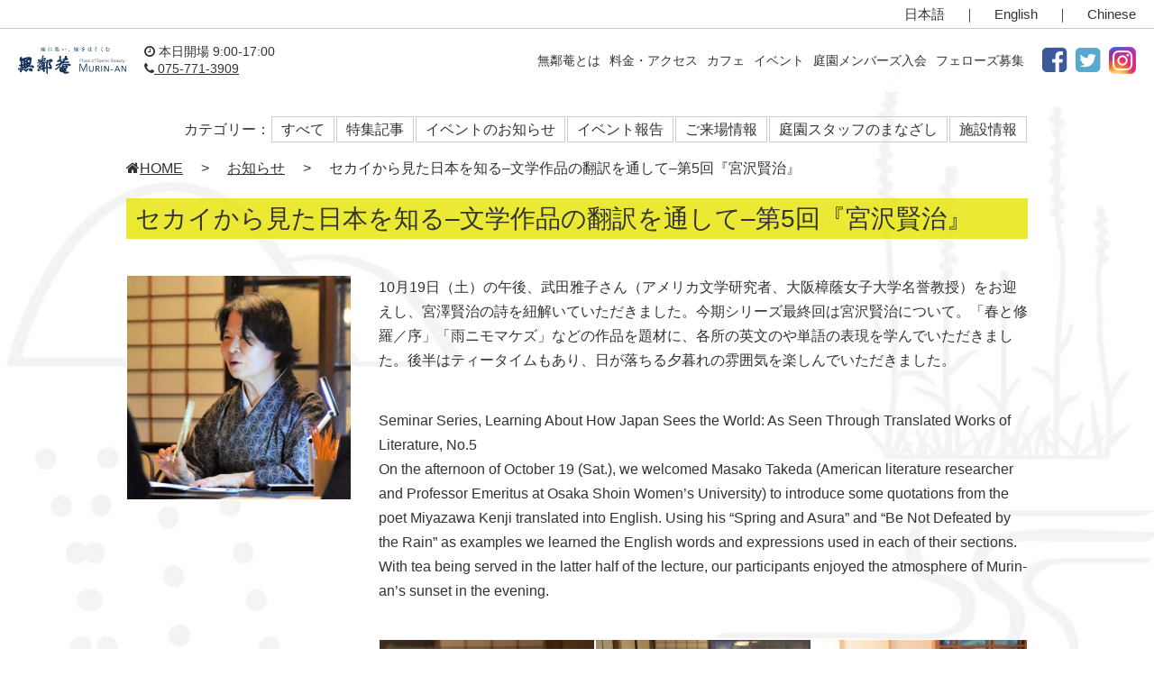

--- FILE ---
content_type: text/html; charset=UTF-8
request_url: https://murin-an.jp/news/report/report-20191023/
body_size: 11530
content:
<!DOCTYPE html>
<html lang="ja">
<head>
	<!-- noindex設定 -->
	<!-- Google Tag Manager -->
<script>(function(w,d,s,l,i){w[l]=w[l]||[];w[l].push({'gtm.start':
new Date().getTime(),event:'gtm.js'});var f=d.getElementsByTagName(s)[0],
j=d.createElement(s),dl=l!='dataLayer'?'&l='+l:'';j.async=true;j.src=
'https://www.googletagmanager.com/gtm.js?id='+i+dl;f.parentNode.insertBefore(j,f);
})(window,document,'script','dataLayer','GTM-KFPM2X9');</script>
<!-- End Google Tag Manager -->
<meta charset="UTF-8">
<meta name="viewport" content="width=device-width,initial-scale=1.0,minimum-scale=1.0,maximum-scale=3.0,user-scalable=yes">
<link rel="apple-touch-icon" href="/images/touch-icon.png" />
<link rel="shortcut icon" type="image/x-icon" href="/images/favicon.ico" />
<link rel="pingback" href="https://murin-an.jp/wp/xmlrpc.php">
<title>セカイから見た日本を知る–文学作品の翻訳を通して–第5回『宮沢賢治』 | 京都 東山・南禅寺界隈の傑作日本庭園 名勝無鄰菴</title>
<meta name='robots' content='max-image-preview:large' />
	<style>img:is([sizes="auto" i], [sizes^="auto," i]) { contain-intrinsic-size: 3000px 1500px }</style>
	<script type="text/javascript">
/* <![CDATA[ */
window._wpemojiSettings = {"baseUrl":"https:\/\/s.w.org\/images\/core\/emoji\/16.0.1\/72x72\/","ext":".png","svgUrl":"https:\/\/s.w.org\/images\/core\/emoji\/16.0.1\/svg\/","svgExt":".svg","source":{"concatemoji":"https:\/\/murin-an.jp\/wp\/wp-includes\/js\/wp-emoji-release.min.js?ver=786c010c0d0620b3ba45748e8f2d73e1"}};
/*! This file is auto-generated */
!function(s,n){var o,i,e;function c(e){try{var t={supportTests:e,timestamp:(new Date).valueOf()};sessionStorage.setItem(o,JSON.stringify(t))}catch(e){}}function p(e,t,n){e.clearRect(0,0,e.canvas.width,e.canvas.height),e.fillText(t,0,0);var t=new Uint32Array(e.getImageData(0,0,e.canvas.width,e.canvas.height).data),a=(e.clearRect(0,0,e.canvas.width,e.canvas.height),e.fillText(n,0,0),new Uint32Array(e.getImageData(0,0,e.canvas.width,e.canvas.height).data));return t.every(function(e,t){return e===a[t]})}function u(e,t){e.clearRect(0,0,e.canvas.width,e.canvas.height),e.fillText(t,0,0);for(var n=e.getImageData(16,16,1,1),a=0;a<n.data.length;a++)if(0!==n.data[a])return!1;return!0}function f(e,t,n,a){switch(t){case"flag":return n(e,"\ud83c\udff3\ufe0f\u200d\u26a7\ufe0f","\ud83c\udff3\ufe0f\u200b\u26a7\ufe0f")?!1:!n(e,"\ud83c\udde8\ud83c\uddf6","\ud83c\udde8\u200b\ud83c\uddf6")&&!n(e,"\ud83c\udff4\udb40\udc67\udb40\udc62\udb40\udc65\udb40\udc6e\udb40\udc67\udb40\udc7f","\ud83c\udff4\u200b\udb40\udc67\u200b\udb40\udc62\u200b\udb40\udc65\u200b\udb40\udc6e\u200b\udb40\udc67\u200b\udb40\udc7f");case"emoji":return!a(e,"\ud83e\udedf")}return!1}function g(e,t,n,a){var r="undefined"!=typeof WorkerGlobalScope&&self instanceof WorkerGlobalScope?new OffscreenCanvas(300,150):s.createElement("canvas"),o=r.getContext("2d",{willReadFrequently:!0}),i=(o.textBaseline="top",o.font="600 32px Arial",{});return e.forEach(function(e){i[e]=t(o,e,n,a)}),i}function t(e){var t=s.createElement("script");t.src=e,t.defer=!0,s.head.appendChild(t)}"undefined"!=typeof Promise&&(o="wpEmojiSettingsSupports",i=["flag","emoji"],n.supports={everything:!0,everythingExceptFlag:!0},e=new Promise(function(e){s.addEventListener("DOMContentLoaded",e,{once:!0})}),new Promise(function(t){var n=function(){try{var e=JSON.parse(sessionStorage.getItem(o));if("object"==typeof e&&"number"==typeof e.timestamp&&(new Date).valueOf()<e.timestamp+604800&&"object"==typeof e.supportTests)return e.supportTests}catch(e){}return null}();if(!n){if("undefined"!=typeof Worker&&"undefined"!=typeof OffscreenCanvas&&"undefined"!=typeof URL&&URL.createObjectURL&&"undefined"!=typeof Blob)try{var e="postMessage("+g.toString()+"("+[JSON.stringify(i),f.toString(),p.toString(),u.toString()].join(",")+"));",a=new Blob([e],{type:"text/javascript"}),r=new Worker(URL.createObjectURL(a),{name:"wpTestEmojiSupports"});return void(r.onmessage=function(e){c(n=e.data),r.terminate(),t(n)})}catch(e){}c(n=g(i,f,p,u))}t(n)}).then(function(e){for(var t in e)n.supports[t]=e[t],n.supports.everything=n.supports.everything&&n.supports[t],"flag"!==t&&(n.supports.everythingExceptFlag=n.supports.everythingExceptFlag&&n.supports[t]);n.supports.everythingExceptFlag=n.supports.everythingExceptFlag&&!n.supports.flag,n.DOMReady=!1,n.readyCallback=function(){n.DOMReady=!0}}).then(function(){return e}).then(function(){var e;n.supports.everything||(n.readyCallback(),(e=n.source||{}).concatemoji?t(e.concatemoji):e.wpemoji&&e.twemoji&&(t(e.twemoji),t(e.wpemoji)))}))}((window,document),window._wpemojiSettings);
/* ]]> */
</script>
<style id='wp-emoji-styles-inline-css' type='text/css'>

	img.wp-smiley, img.emoji {
		display: inline !important;
		border: none !important;
		box-shadow: none !important;
		height: 1em !important;
		width: 1em !important;
		margin: 0 0.07em !important;
		vertical-align: -0.1em !important;
		background: none !important;
		padding: 0 !important;
	}
</style>
<link rel='stylesheet' id='wp-block-library-css' href='https://murin-an.jp/wp/wp-includes/css/dist/block-library/style.min.css?ver=1731661933' type='text/css' media='all' />
<style id='classic-theme-styles-inline-css' type='text/css'>
/*! This file is auto-generated */
.wp-block-button__link{color:#fff;background-color:#32373c;border-radius:9999px;box-shadow:none;text-decoration:none;padding:calc(.667em + 2px) calc(1.333em + 2px);font-size:1.125em}.wp-block-file__button{background:#32373c;color:#fff;text-decoration:none}
</style>
<style id='global-styles-inline-css' type='text/css'>
:root{--wp--preset--aspect-ratio--square: 1;--wp--preset--aspect-ratio--4-3: 4/3;--wp--preset--aspect-ratio--3-4: 3/4;--wp--preset--aspect-ratio--3-2: 3/2;--wp--preset--aspect-ratio--2-3: 2/3;--wp--preset--aspect-ratio--16-9: 16/9;--wp--preset--aspect-ratio--9-16: 9/16;--wp--preset--color--black: #000000;--wp--preset--color--cyan-bluish-gray: #abb8c3;--wp--preset--color--white: #ffffff;--wp--preset--color--pale-pink: #f78da7;--wp--preset--color--vivid-red: #cf2e2e;--wp--preset--color--luminous-vivid-orange: #ff6900;--wp--preset--color--luminous-vivid-amber: #fcb900;--wp--preset--color--light-green-cyan: #7bdcb5;--wp--preset--color--vivid-green-cyan: #00d084;--wp--preset--color--pale-cyan-blue: #8ed1fc;--wp--preset--color--vivid-cyan-blue: #0693e3;--wp--preset--color--vivid-purple: #9b51e0;--wp--preset--gradient--vivid-cyan-blue-to-vivid-purple: linear-gradient(135deg,rgba(6,147,227,1) 0%,rgb(155,81,224) 100%);--wp--preset--gradient--light-green-cyan-to-vivid-green-cyan: linear-gradient(135deg,rgb(122,220,180) 0%,rgb(0,208,130) 100%);--wp--preset--gradient--luminous-vivid-amber-to-luminous-vivid-orange: linear-gradient(135deg,rgba(252,185,0,1) 0%,rgba(255,105,0,1) 100%);--wp--preset--gradient--luminous-vivid-orange-to-vivid-red: linear-gradient(135deg,rgba(255,105,0,1) 0%,rgb(207,46,46) 100%);--wp--preset--gradient--very-light-gray-to-cyan-bluish-gray: linear-gradient(135deg,rgb(238,238,238) 0%,rgb(169,184,195) 100%);--wp--preset--gradient--cool-to-warm-spectrum: linear-gradient(135deg,rgb(74,234,220) 0%,rgb(151,120,209) 20%,rgb(207,42,186) 40%,rgb(238,44,130) 60%,rgb(251,105,98) 80%,rgb(254,248,76) 100%);--wp--preset--gradient--blush-light-purple: linear-gradient(135deg,rgb(255,206,236) 0%,rgb(152,150,240) 100%);--wp--preset--gradient--blush-bordeaux: linear-gradient(135deg,rgb(254,205,165) 0%,rgb(254,45,45) 50%,rgb(107,0,62) 100%);--wp--preset--gradient--luminous-dusk: linear-gradient(135deg,rgb(255,203,112) 0%,rgb(199,81,192) 50%,rgb(65,88,208) 100%);--wp--preset--gradient--pale-ocean: linear-gradient(135deg,rgb(255,245,203) 0%,rgb(182,227,212) 50%,rgb(51,167,181) 100%);--wp--preset--gradient--electric-grass: linear-gradient(135deg,rgb(202,248,128) 0%,rgb(113,206,126) 100%);--wp--preset--gradient--midnight: linear-gradient(135deg,rgb(2,3,129) 0%,rgb(40,116,252) 100%);--wp--preset--font-size--small: 13px;--wp--preset--font-size--medium: 20px;--wp--preset--font-size--large: 36px;--wp--preset--font-size--x-large: 42px;--wp--preset--spacing--20: 0.44rem;--wp--preset--spacing--30: 0.67rem;--wp--preset--spacing--40: 1rem;--wp--preset--spacing--50: 1.5rem;--wp--preset--spacing--60: 2.25rem;--wp--preset--spacing--70: 3.38rem;--wp--preset--spacing--80: 5.06rem;--wp--preset--shadow--natural: 6px 6px 9px rgba(0, 0, 0, 0.2);--wp--preset--shadow--deep: 12px 12px 50px rgba(0, 0, 0, 0.4);--wp--preset--shadow--sharp: 6px 6px 0px rgba(0, 0, 0, 0.2);--wp--preset--shadow--outlined: 6px 6px 0px -3px rgba(255, 255, 255, 1), 6px 6px rgba(0, 0, 0, 1);--wp--preset--shadow--crisp: 6px 6px 0px rgba(0, 0, 0, 1);}:where(.is-layout-flex){gap: 0.5em;}:where(.is-layout-grid){gap: 0.5em;}body .is-layout-flex{display: flex;}.is-layout-flex{flex-wrap: wrap;align-items: center;}.is-layout-flex > :is(*, div){margin: 0;}body .is-layout-grid{display: grid;}.is-layout-grid > :is(*, div){margin: 0;}:where(.wp-block-columns.is-layout-flex){gap: 2em;}:where(.wp-block-columns.is-layout-grid){gap: 2em;}:where(.wp-block-post-template.is-layout-flex){gap: 1.25em;}:where(.wp-block-post-template.is-layout-grid){gap: 1.25em;}.has-black-color{color: var(--wp--preset--color--black) !important;}.has-cyan-bluish-gray-color{color: var(--wp--preset--color--cyan-bluish-gray) !important;}.has-white-color{color: var(--wp--preset--color--white) !important;}.has-pale-pink-color{color: var(--wp--preset--color--pale-pink) !important;}.has-vivid-red-color{color: var(--wp--preset--color--vivid-red) !important;}.has-luminous-vivid-orange-color{color: var(--wp--preset--color--luminous-vivid-orange) !important;}.has-luminous-vivid-amber-color{color: var(--wp--preset--color--luminous-vivid-amber) !important;}.has-light-green-cyan-color{color: var(--wp--preset--color--light-green-cyan) !important;}.has-vivid-green-cyan-color{color: var(--wp--preset--color--vivid-green-cyan) !important;}.has-pale-cyan-blue-color{color: var(--wp--preset--color--pale-cyan-blue) !important;}.has-vivid-cyan-blue-color{color: var(--wp--preset--color--vivid-cyan-blue) !important;}.has-vivid-purple-color{color: var(--wp--preset--color--vivid-purple) !important;}.has-black-background-color{background-color: var(--wp--preset--color--black) !important;}.has-cyan-bluish-gray-background-color{background-color: var(--wp--preset--color--cyan-bluish-gray) !important;}.has-white-background-color{background-color: var(--wp--preset--color--white) !important;}.has-pale-pink-background-color{background-color: var(--wp--preset--color--pale-pink) !important;}.has-vivid-red-background-color{background-color: var(--wp--preset--color--vivid-red) !important;}.has-luminous-vivid-orange-background-color{background-color: var(--wp--preset--color--luminous-vivid-orange) !important;}.has-luminous-vivid-amber-background-color{background-color: var(--wp--preset--color--luminous-vivid-amber) !important;}.has-light-green-cyan-background-color{background-color: var(--wp--preset--color--light-green-cyan) !important;}.has-vivid-green-cyan-background-color{background-color: var(--wp--preset--color--vivid-green-cyan) !important;}.has-pale-cyan-blue-background-color{background-color: var(--wp--preset--color--pale-cyan-blue) !important;}.has-vivid-cyan-blue-background-color{background-color: var(--wp--preset--color--vivid-cyan-blue) !important;}.has-vivid-purple-background-color{background-color: var(--wp--preset--color--vivid-purple) !important;}.has-black-border-color{border-color: var(--wp--preset--color--black) !important;}.has-cyan-bluish-gray-border-color{border-color: var(--wp--preset--color--cyan-bluish-gray) !important;}.has-white-border-color{border-color: var(--wp--preset--color--white) !important;}.has-pale-pink-border-color{border-color: var(--wp--preset--color--pale-pink) !important;}.has-vivid-red-border-color{border-color: var(--wp--preset--color--vivid-red) !important;}.has-luminous-vivid-orange-border-color{border-color: var(--wp--preset--color--luminous-vivid-orange) !important;}.has-luminous-vivid-amber-border-color{border-color: var(--wp--preset--color--luminous-vivid-amber) !important;}.has-light-green-cyan-border-color{border-color: var(--wp--preset--color--light-green-cyan) !important;}.has-vivid-green-cyan-border-color{border-color: var(--wp--preset--color--vivid-green-cyan) !important;}.has-pale-cyan-blue-border-color{border-color: var(--wp--preset--color--pale-cyan-blue) !important;}.has-vivid-cyan-blue-border-color{border-color: var(--wp--preset--color--vivid-cyan-blue) !important;}.has-vivid-purple-border-color{border-color: var(--wp--preset--color--vivid-purple) !important;}.has-vivid-cyan-blue-to-vivid-purple-gradient-background{background: var(--wp--preset--gradient--vivid-cyan-blue-to-vivid-purple) !important;}.has-light-green-cyan-to-vivid-green-cyan-gradient-background{background: var(--wp--preset--gradient--light-green-cyan-to-vivid-green-cyan) !important;}.has-luminous-vivid-amber-to-luminous-vivid-orange-gradient-background{background: var(--wp--preset--gradient--luminous-vivid-amber-to-luminous-vivid-orange) !important;}.has-luminous-vivid-orange-to-vivid-red-gradient-background{background: var(--wp--preset--gradient--luminous-vivid-orange-to-vivid-red) !important;}.has-very-light-gray-to-cyan-bluish-gray-gradient-background{background: var(--wp--preset--gradient--very-light-gray-to-cyan-bluish-gray) !important;}.has-cool-to-warm-spectrum-gradient-background{background: var(--wp--preset--gradient--cool-to-warm-spectrum) !important;}.has-blush-light-purple-gradient-background{background: var(--wp--preset--gradient--blush-light-purple) !important;}.has-blush-bordeaux-gradient-background{background: var(--wp--preset--gradient--blush-bordeaux) !important;}.has-luminous-dusk-gradient-background{background: var(--wp--preset--gradient--luminous-dusk) !important;}.has-pale-ocean-gradient-background{background: var(--wp--preset--gradient--pale-ocean) !important;}.has-electric-grass-gradient-background{background: var(--wp--preset--gradient--electric-grass) !important;}.has-midnight-gradient-background{background: var(--wp--preset--gradient--midnight) !important;}.has-small-font-size{font-size: var(--wp--preset--font-size--small) !important;}.has-medium-font-size{font-size: var(--wp--preset--font-size--medium) !important;}.has-large-font-size{font-size: var(--wp--preset--font-size--large) !important;}.has-x-large-font-size{font-size: var(--wp--preset--font-size--x-large) !important;}
:where(.wp-block-post-template.is-layout-flex){gap: 1.25em;}:where(.wp-block-post-template.is-layout-grid){gap: 1.25em;}
:where(.wp-block-columns.is-layout-flex){gap: 2em;}:where(.wp-block-columns.is-layout-grid){gap: 2em;}
:root :where(.wp-block-pullquote){font-size: 1.5em;line-height: 1.6;}
</style>
<link rel='stylesheet' id='events-manager-css' href='https://murin-an.jp/wp/wp-content/plugins/events-manager/includes/css/events-manager.min.css?ver=7.2.2.1' type='text/css' media='all' />
<link rel='stylesheet' id='murin-an_jp-style-css' href='https://murin-an.jp/wp/wp-content/themes/murin-an_jp/style.css?ver=1731661933' type='text/css' media='all' />
<script type="text/javascript" src="https://code.jquery.com/jquery-3.6.3.min.js?ver=3.6.3" id="jquery-js"></script>
<script type="text/javascript" src="https://murin-an.jp/wp/wp-includes/js/jquery/ui/core.min.js?ver=1.13.3" id="jquery-ui-core-js"></script>
<script type="text/javascript" src="https://murin-an.jp/wp/wp-includes/js/jquery/ui/mouse.min.js?ver=1.13.3" id="jquery-ui-mouse-js"></script>
<script type="text/javascript" src="https://murin-an.jp/wp/wp-includes/js/jquery/ui/sortable.min.js?ver=1.13.3" id="jquery-ui-sortable-js"></script>
<script type="text/javascript" src="https://murin-an.jp/wp/wp-includes/js/jquery/ui/datepicker.min.js?ver=1.13.3" id="jquery-ui-datepicker-js"></script>
<script type="text/javascript" id="jquery-ui-datepicker-js-after">
/* <![CDATA[ */
jQuery(function(jQuery){jQuery.datepicker.setDefaults({"closeText":"\u9589\u3058\u308b","currentText":"\u4eca\u65e5","monthNames":["1\u6708","2\u6708","3\u6708","4\u6708","5\u6708","6\u6708","7\u6708","8\u6708","9\u6708","10\u6708","11\u6708","12\u6708"],"monthNamesShort":["1\u6708","2\u6708","3\u6708","4\u6708","5\u6708","6\u6708","7\u6708","8\u6708","9\u6708","10\u6708","11\u6708","12\u6708"],"nextText":"\u6b21","prevText":"\u524d","dayNames":["\u65e5\u66dc\u65e5","\u6708\u66dc\u65e5","\u706b\u66dc\u65e5","\u6c34\u66dc\u65e5","\u6728\u66dc\u65e5","\u91d1\u66dc\u65e5","\u571f\u66dc\u65e5"],"dayNamesShort":["\u65e5","\u6708","\u706b","\u6c34","\u6728","\u91d1","\u571f"],"dayNamesMin":["\u65e5","\u6708","\u706b","\u6c34","\u6728","\u91d1","\u571f"],"dateFormat":"yy\u5e74mm\u6708d\u65e5","firstDay":1,"isRTL":false});});
/* ]]> */
</script>
<script type="text/javascript" src="https://murin-an.jp/wp/wp-includes/js/jquery/ui/resizable.min.js?ver=1.13.3" id="jquery-ui-resizable-js"></script>
<script type="text/javascript" src="https://murin-an.jp/wp/wp-includes/js/jquery/ui/draggable.min.js?ver=1.13.3" id="jquery-ui-draggable-js"></script>
<script type="text/javascript" src="https://murin-an.jp/wp/wp-includes/js/jquery/ui/controlgroup.min.js?ver=1.13.3" id="jquery-ui-controlgroup-js"></script>
<script type="text/javascript" src="https://murin-an.jp/wp/wp-includes/js/jquery/ui/checkboxradio.min.js?ver=1.13.3" id="jquery-ui-checkboxradio-js"></script>
<script type="text/javascript" src="https://murin-an.jp/wp/wp-includes/js/jquery/ui/button.min.js?ver=1.13.3" id="jquery-ui-button-js"></script>
<script type="text/javascript" src="https://murin-an.jp/wp/wp-includes/js/jquery/ui/dialog.min.js?ver=1.13.3" id="jquery-ui-dialog-js"></script>
<script type="text/javascript" id="events-manager-js-extra">
/* <![CDATA[ */
var EM = {"ajaxurl":"https:\/\/murin-an.jp\/wp\/wp-admin\/admin-ajax.php","locationajaxurl":"https:\/\/murin-an.jp\/wp\/wp-admin\/admin-ajax.php?action=locations_search","firstDay":"1","locale":"ja","dateFormat":"yy-mm-dd","ui_css":"https:\/\/murin-an.jp\/wp\/wp-content\/plugins\/events-manager\/includes\/css\/jquery-ui\/build.min.css","show24hours":"1","is_ssl":"1","autocomplete_limit":"10","calendar":{"breakpoints":{"small":560,"medium":908,"large":false}},"phone":"","datepicker":{"format":"Y\/m\/d","locale":"ja"},"search":{"breakpoints":{"small":650,"medium":850,"full":false}},"url":"https:\/\/murin-an.jp\/wp\/wp-content\/plugins\/events-manager","assets":{"input.em-uploader":{"js":{"em-uploader":{"url":"https:\/\/murin-an.jp\/wp\/wp-content\/plugins\/events-manager\/includes\/js\/em-uploader.js?v=7.2.2.1","event":"em_uploader_ready"}}},".em-event-editor":{"js":{"event-editor":{"url":"https:\/\/murin-an.jp\/wp\/wp-content\/plugins\/events-manager\/includes\/js\/events-manager-event-editor.js?v=7.2.2.1","event":"em_event_editor_ready"}},"css":{"event-editor":"https:\/\/murin-an.jp\/wp\/wp-content\/plugins\/events-manager\/includes\/css\/events-manager-event-editor.min.css?v=7.2.2.1"}},".em-recurrence-sets, .em-timezone":{"js":{"luxon":{"url":"luxon\/luxon.js?v=7.2.2.1","event":"em_luxon_ready"}}},".em-booking-form, #em-booking-form, .em-booking-recurring, .em-event-booking-form":{"js":{"em-bookings":{"url":"https:\/\/murin-an.jp\/wp\/wp-content\/plugins\/events-manager\/includes\/js\/bookingsform.js?v=7.2.2.1","event":"em_booking_form_js_loaded"}}},"#em-opt-archetypes":{"js":{"archetypes":"https:\/\/murin-an.jp\/wp\/wp-content\/plugins\/events-manager\/includes\/js\/admin-archetype-editor.js?v=7.2.2.1","archetypes_ms":"https:\/\/murin-an.jp\/wp\/wp-content\/plugins\/events-manager\/includes\/js\/admin-archetypes.js?v=7.2.2.1","qs":"qs\/qs.js?v=7.2.2.1"}}},"cached":"","txt_search":"\u691c\u7d22","txt_searching":"\u691c\u7d22\u4e2d...","txt_loading":"\u8aad\u307f\u8fbc\u307f\u4e2d\u2026"};
/* ]]> */
</script>
<script type="text/javascript" src="https://murin-an.jp/wp/wp-content/plugins/events-manager/includes/js/events-manager.js?ver=7.2.2.1" id="events-manager-js"></script>
<script type="text/javascript" src="https://murin-an.jp/wp/wp-content/plugins/events-manager/includes/external/flatpickr/l10n/ja.js?ver=7.2.2.1" id="em-flatpickr-localization-js"></script>
<link rel="https://api.w.org/" href="https://murin-an.jp/wp-json/" /><link rel="alternate" title="JSON" type="application/json" href="https://murin-an.jp/wp-json/wp/v2/posts/11140" /><link rel="EditURI" type="application/rsd+xml" title="RSD" href="https://murin-an.jp/wp/xmlrpc.php?rsd" />
<link rel="canonical" href="https://murin-an.jp/news/report/report-20191023/" />
<link rel='shortlink' href='https://murin-an.jp/?p=11140' />
		<style type="text/css" id="wp-custom-css">
			@media screen and (max-width: 768px){
	.page-contents img, .sarasara-archive.media img, .event-contents img {
		max-width: 100%;
		width: 100%;
}
	}
.event-archive .media img,
.css-events-list .media img,
body .contents .media img
{
	width:100%;
	height:100%;
	object-fit:cover;
}

.wp-block-image  + p{
	padding-top:20px;
}

dl dt{
	font-weight: bold;
}

dl dd{
	margin-inline-start:2em;
	margin-bottom:1em;
}

body{
	position:relative;
}

.mySwiper,
.mySwiper a{
	display:inline-block;
	position:relative;
}

.swiper .swiper-wrapper{
	height:auto;
}

.swiper-slide img{
	width:100%;
	height:auto;
	object-fit:contain;
}

.swiper-wrapper .tag{
	position: absolute;
    top: 0;
    left: 0;
    padding: 5px 10px;
    color: #333;
    font-size: 1.2rem;
    background-color: #e6e400;
}

.swiper-wrapper .text_box{
	position: absolute;
    bottom: 0;
    left: 0;
    width: 100%;
    height: 80px;
    padding: 10px;
    background-color: rgba(255, 255, 255, 0.8);
    line-height: 1.4;
		font-size:1.4rem;
}

.swiper-wrapper .text_box p{
	margin:0.5em 0;
}

    ul.memb{ list-style:none;
        padding:0;}
    ul.memb li{
      margin:10px 0;
    }
    ul.memb li ol li{margin:5px 0 5px 40px;}
    ul.memb li ol>li>ul{margin:0;padding:0;}
ul.memb li ol>li>ul{list-style:none;}
    ul.memb li ol>li>ul li{margin:0;}

#grid-layout{
	gap: 2em;
}

#grid-layout img{
	object-fit:cover;
	width:100%;
	height:100%;
	max-width:100%;
}

#grid-layout figure{
	width:90%;
}		</style>
		<link rel="stylesheet" href="https://cdn.jsdelivr.net/npm/swiper@11/swiper-bundle.min.css" />
<link rel="stylesheet" href="https://murin-an.jp/wp/wp-content/themes/murin-an_jp/css/font-awesome.min.css">
<link rel="stylesheet" href="https://murin-an.jp/wp/wp-content/themes/murin-an_jp/css/slicknav.css">
  <script>
    document.createElement( "picture" );
  </script>
  <script src="https://murin-an.jp/wp/wp-content/themes/murin-an_jp/js/picturefill.min.js" async></script>
</head>

<body class="page">
	<header>
	<div class="lang">
	<a href="https://murin-an.jp/">日本語</a>｜<a href="https://murin-an.jp/en/">English</a>｜<a href="https://murin-an.jp/cn/">Chinese</a>
	</div>
	<nav>
	<div class="navi-wrap">
	<h1><a href="https://murin-an.jp/">
    <picture>
    <source srcset="/images/murinan.svg"
            media="(min-width: 1140px)">
    <img src="/images/murinan_sp.svg" alt="無鄰菴" />
    </picture>
  </a></h1>
	<div class="open"><i class="fa fa-clock-o" aria-hidden="true"></i> 本日開場 9:00-17:00<!--本日開場 9:00-17:00--><br>
	<a href="tel:0757713909"><i class="fa fa-phone" aria-hidden="true"></i> 075-771-3909</a></div>

	<div id="navi">
	    <ul id="menu">
	      <li><a href="https://murin-an.jp/about/">無鄰菴とは</a></li>
        <li><a href="https://murin-an.jp/info/">料金・アクセス</a></li>
        <li><a href="https://murin-an.jp/cafe/">カフェ</a></li>
	      <li><a href="https://murin-an.jp/events/">イベント</a></li>
	      <li><a href="https://murin-an.jp/members/">庭園メンバーズ入会</a></li>
	      <li><a href="https://murin-an.jp/murinan-fellows2021/">フェローズ募集</a></li>
        <li><a href="https://www.facebook.com/ueyakato/" target="_blank"><i class="fa fa-facebook-square" aria-hidden="true"></i></a></li>
	      <li><a href="https://twitter.com/murinan_garden" target="_blank"><i class="fa fa-twitter-square"></i></a></li>
        <li><a href="https://www.instagram.com/murinan_garden/" target="_blank"><span class="insta-tx"><img src="/images/icon_insta.png" alt="Murinan Instagram Official" class="insta"></span></a></li>
      </ul>
	</div>
	</div>
	</nav>
	</header>
	<section>
  <ul class="searchbox"><span><li>カテゴリー：</li></span><li>
  <a href="https://murin-an.jp/news/">すべて</a>
</li>
<li>
  <a href="https://murin-an.jp/news/feature-story/">特集記事</a>
</li>
<li>
  <a href="https://murin-an.jp/news/event-info/">イベントのお知らせ</a>
</li>
<li>
  <a href="https://murin-an.jp/news/report/">イベント報告</a>
</li>
<li>
  <a href="https://murin-an.jp/news/visitors/">ご来場情報</a>
</li>
<li>
  <a href="https://murin-an.jp/news/staff-viewpoint/">庭園スタッフのまなざし</a>
</li>
<li>
  <a href="https://murin-an.jp/news/facility-info/">施設情報</a>
</li>
</ul>
<section>

<div class="press-contents">
  <div id="breadcrumb" class="clearfix pan"><ul><li><a href="https://murin-an.jp/"><i class="fa fa-home" aria-hidden="true"></i>HOME</a></li><li>&gt;</li><li><a href="/news/">お知らせ</a></li><li>&gt;</li><li>セカイから見た日本を知る–文学作品の翻訳を通して–第5回『宮沢賢治』</li></ul></div>
  <h1>セカイから見た日本を知る–文学作品の翻訳を通して–第5回『宮沢賢治』</h1>
          <div class="p-img">
  <img width="600" height="600" src="https://murin-an.jp/wp/wp-content/uploads/2019/11/event-20191019-01.jpg" class="attachment-post-thumbnail size-post-thumbnail wp-post-image" alt="文学講座" decoding="async" fetchpriority="high" />  </div>
    <div class="p-text"><p>10月19日（土）の午後、武田雅子さん（アメリカ文学研究者、大阪樟蔭女子大学名誉教授）をお迎えし、宮澤賢治の詩を紐解いていただきました。今期シリーズ最終回は宮沢賢治について。「春と修羅／序」「雨ニモマケズ」などの作品を題材に、各所の英文のや単語の表現を学んでいただきました。後半はティータイムもあり、日が落ちる夕暮れの雰囲気を楽しんでいただきました。</p>
<p>Seminar Series, Learning About How Japan Sees the World: As Seen Through Translated Works of Literature, No.5<br />
On the afternoon of October 19 (Sat.), we welcomed Masako Takeda (American literature researcher and Professor Emeritus at Osaka Shoin Women&#8217;s University) to introduce some quotations from the poet Miyazawa Kenji translated into English. Using his &#8220;Spring and Asura&#8221; and &#8220;Be Not Defeated by the Rain&#8221; as examples we learned the English words and expressions used in each of their sections. With tea being served in the latter half of the lecture, our participants enjoyed the atmosphere of Murin-an&#8217;s sunset in the evening.</p>
    <div class=" img-3">
<img decoding="async" src="https://murin-an.jp/wp/wp-content/uploads/2019/11/event-20191019-03.jpg" alt="文学講座" /><img decoding="async" src="https://murin-an.jp/wp/wp-content/uploads/2019/11/event-20191019-04.jpg" alt="文学講座" /><img decoding="async" src="https://murin-an.jp/wp/wp-content/uploads/2019/11/event-20191019-02.jpg" alt="文学講座" /></p>
</div>
</div>
  
</div>
</section>

<aside>
<div class="link_nav">
<a href="/about/" title="無鄰菴について"><img src="/images/link_ftr_about.png" alt="無鄰菴について"></a>
<a href="/info/" title="時間・料金・アクセス"><img src="/images/link_access.png" alt="時間・料金・アクセス"></a>
<a href="/cafe/" title="庭園カフェ"><img src="/images/link_cafe.png" alt="庭園カフェ"></a>
<a href="/events/" title="イベントのご案内"><img src="/images/link_event.png" alt="イベントのご案内"></a>
<a href="/members/" title="庭園メンバーズ"><img src="/images/link_members.png" alt="庭園メンバーズ"></a>
<a href="/guide/" title="ガイドのご利用"><img src="/images/link_guide.png" alt="ガイドのご利用"></a>
<a href="/illumination/" title="特別ライトアップ鑑賞プラン"><img src="/images/link_illumination.png" alt="特別ライトアップ鑑賞プラン"></a>
<a href="/tea-ceremony/" title="無鄰菴で茶道を"><img src="/images/link_tea.png" alt="無鄰菴で茶道を"></a>
<a href="/facility-use/" title="施設貸出・取材・撮影"><img src="/images/link_facility.png" alt="施設貸出・取材・撮影"></a>
<a href="/news/" title="お知らせ"><img src="/images/link_news.png" alt="お知らせ"></a>
<a href="/research/" title="研究協力"><img src="/images/link_research.png" alt="研究協力"></a>
<a href="/event-report/" title="イベントレポート"><img src="/images/link_event-report.png" alt="イベントレポート"></a>
<a href="/fostering-report/" title="フォスタリングレポート"><img src="/images/link_fostering.png" alt="フォスタリングレポート"></a>
<a href="/goods/" title="無鄰菴のお土産"><img src="/images/link_goods.png" alt="無鄰菴のお土産"></a>
<a href="/staff/" title="スタッフ紹介"><img src="/images/link_staff.png" alt="スタッフ紹介"></a>
<a href="/business-seminar/" title="無鄰菴　企業研修"><img src="/images/link_seminer.png" alt="無鄰菴　企業研修"></a>
<a href="/sarasara/" title="さらさら通信"><img src="/images/link_sarasara.png" alt="さらさら通信"></a>
<a href="/press/" title="メディア掲載情報"><img src="/images/link_pressinfo.png" alt="メディア掲載情報"></a>
  </div>
</aside>
<section class="mailmagazine">
<a href="/newsletter/" class="mail_app">
<div class="mailnews">
<div class="mailnews_col">
  <div class="mailnews_img">
    <img src="/images/bnr_gdn.png" alt="庭をはぐくむ公式メールマガジン 庭園メールニュース">
  </div>
  <div>
    <p class="mail_app">登録する</p>
  </div>
</div>
  <p>お出かけに役立つお庭の最新情報、イベント情報、庭師のコラムなど、お届け！特別イベントにもご招待。</p>
</div>
</a>
</section>
<footer>
  <div class="footer">
    <ul>
      <li><a href="/ueyakato/" title="指定管理者 植彌加藤造園">指定管理者 植彌加藤造園</a>
        <li><a href="/mission/" title="ミッション">ミッション</a>
</li><li><a href="https://murin-an.jp/terms-of-use/">このサイトについて</a></li><li><a href="https://murin-an.jp/privacy-policy/">個人情報保護方針</a></li><li><a href="https://murin-an.jp/sitemap/">サイトマップ</a></li><li><a href="https://murin-an.jp/contact/">お問い合わせ</a></li>
    </ul>
©2019 無鄰菴 UEYAKATO LANDSCAPE Co., LTD.
<div class="ft_links">
  <a href="https://ueyakato.jp/" target="_blank" rel=”noopener”><img src="/images/logo_ueyakato.jpg" alt="指定管理者 植彌加藤造園株式会社"></a>
  <a href="https://keihanna-park.net/" target="_blank" rel=”noopener”><img src="/images/logo_keihanna.jpg" alt="けいはんな記念公園"></a>
  <a href="https://iwakura-tomomi.jp/" target="_blank" rel=”noopener”><img src="/images/logo_iwakuratomomi.jpg?201911" alt="岩倉具視幽棲旧宅"></a>
    <a href="https://ohigashisan-hiroba.jp/" target="_blank" rel=”noopener”><img src="/images/logo_ohigashisan-hiroba.jpg" alt="お東さん広場（東本願寺前市民緑地）"></a>
</div>
  </div>
</footer>

<script type="text/javascript" src="https://murin-an.jp/wp/wp-content/themes/murin-an_jp/js/modernizr.min.js"></script>
<script src="https://cdnjs.cloudflare.com/ajax/libs/SlickNav/1.0.10/jquery.slicknav.min.js"></script>
<script src="https://cdn.jsdelivr.net/npm/swiper@11/swiper-bundle.min.js"></script>

<script type="text/javascript">

jQuery(function($){

   $('#menu').slicknav();

});

jQuery(function($){

  $('#navi ul>li').find('ul').hide();
  $('#navi ul>li').hover(function(){
          $('ul:not(:animated)', this).slideDown(500);
      },
      function(){
          $('ul',this).hide();
  });

$('#menu').slicknav({
  label: '',
  duration: 500,
  closedSymbol: '<i class="fa fa-angle-double-right"></i>',
  openedSymbol: '<i class="fa fa-angle-double-down"></i>',
});

var navi$ = $('#navi');
var navTop = navi$.offset().top;
$(window).scroll(function () {
  var ww = $(window).width();
  var winTop = $(this).scrollTop();
  //ナビゲーションの固定
  if(ww > 600) {
    // if (winTop >= navTop) {
    // 	navi$.css({position:'fixed', top: -12}).find('ul').addClass('menuTop').find('li').css('margin-top', '70px');
    // } else if (winTop <= navTop) {
    // 	navi$.css({position:'relative', top: 0}).find('ul').removeClass('menuTop').find('li').css('padding-top', 0);
    // }
  }else{
    if (winTop >= navTop) {
      $('.slicknav_menu').addClass('slickmenuTop');
    } else if (winTop <= navTop) {
      $('.slicknav_menu').removeClass('slickmenuTop');
    }

  }
});

});

jQuery(function($){
   // #で始まるアンカーをクリックした場合に処理
	 $('a[href^="#"]').click(function() {
      var speed = 400;
      var href= $(this).attr("href");
      var target = $(href == "#" || href == "" ? 'html' : href);
      var position = target.offset().top;
      $('body,html').animate({scrollTop:position}, speed, 'swing');
      return false;
   });
});


// jQuery(".rslides").responsiveSlides({
//   auto: true,             // Boolean: Animate automatically, true or false
//   speed: 1000,            // Integer: Speed of the transition, in milliseconds
//   timeout: 8000,          // Integer: Time between slide transitions, in milliseconds
//   pager: false,           // Boolean: Show pager, true or false
//   nav: false,             // Boolean: Show navigation, true or false
//   random: false,          // Boolean: Randomize the order of the slides, true or false
//   pause: false,           // Boolean: Pause on hover, true or false
//   pauseControls: false,    // Boolean: Pause when hovering controls, true or false
//   navContainer: "",       // Selector: Where controls should be appended to, default is after the 'ul'
//   manualControls: "",     // Selector: Declare custom pager navigation
//   namespace: "rslides",   // String: Change the default namespace used
//   before: function(){},   // Function: Before callback
//   after: function(){}     // Function: After callback
// });


	// Swipwer 汎用スライダー用
    var mySwiper = new Swiper(".mySwiper", {
		loop: true,
		slidesPerView: 1.5,
		spaceBetween: 30,
		centeredSlides: true,
		navigation: {
			nextEl: ".swiper-button-next",
			prevEl: ".swiper-button-prev",
		},
		pagination: {
			el: ".swiper-pagination",
			clickable: true,
		},
		breakpoints: {
			769: {
			loop: true,
			slidesPerView: 3,
			spaceBetween: 20,
			centeredSlides: true,
			},
			959: {
			slidesPerView: 3.5,
			spaceBetween: 40,
			centeredSlides: true,
			},
			1399: {
			slidesPerView: 4.5,
			spaceBetween: 40,
			centeredSlides: true,
			},
		},
    });

</script>
<script type="speculationrules">
{"prefetch":[{"source":"document","where":{"and":[{"href_matches":"\/*"},{"not":{"href_matches":["\/wp\/wp-*.php","\/wp\/wp-admin\/*","\/wp\/wp-content\/uploads\/*","\/wp\/wp-content\/*","\/wp\/wp-content\/plugins\/*","\/wp\/wp-content\/themes\/murin-an_jp\/*","\/*\\?(.+)"]}},{"not":{"selector_matches":"a[rel~=\"nofollow\"]"}},{"not":{"selector_matches":".no-prefetch, .no-prefetch a"}}]},"eagerness":"conservative"}]}
</script>
		<script type="text/javascript">
			(function() {
				let targetObjectName = 'EM';
				if ( typeof window[targetObjectName] === 'object' && window[targetObjectName] !== null ) {
					Object.assign( window[targetObjectName], []);
				} else {
					console.warn( 'Could not merge extra data: window.' + targetObjectName + ' not found or not an object.' );
				}
			})();
		</script>
		<script type="text/javascript" src="https://murin-an.jp/wp/wp-content/themes/murin-an_jp/js/navigation.js?ver=20151215" id="murin-an_jp-navigation-js"></script>
<script type="text/javascript" src="https://murin-an.jp/wp/wp-content/themes/murin-an_jp/js/skip-link-focus-fix.js?ver=20151215" id="murin-an_jp-skip-link-focus-fix-js"></script>
<script async defer src="//assets.pinterest.com/js/pinit.js"></script>
</body>
</html>


--- FILE ---
content_type: text/css
request_url: https://murin-an.jp/wp/wp-content/themes/murin-an_jp/style.css?ver=1731661933
body_size: 10482
content:
@charset "UTF-8";

/*! sanitize.css v5.0.0 | CC0 License | github.com/jonathantneal/sanitize.css */
*,
:after,
:before {
    background-repeat: no-repeat;
    -webkit-box-sizing: border-box;
    box-sizing: border-box
}

:after,
:before {
    text-decoration: inherit;
    vertical-align: inherit
}

html {
    -webkit-box-sizing: border-box;
    box-sizing: border-box;
    cursor: default;
    -ms-text-size-adjust: 100%;
    -webkit-text-size-adjust: 100%
}

article,
aside,
footer,
header,
nav,
section {
    display: block
}

body {
    margin: 0
}

h1 {
    font-size: 2em;
    margin: 0
}

figcaption,
figure,
main {
    display: block
}

figure {
    margin: 1em 40px
}

hr {
    -webkit-box-sizing: content-box;
    box-sizing: content-box;
    height: 0;
    overflow: visible
}

nav ol,
nav ul {
    list-style: none;
    margin: 0;
    padding: 0
}

nav ul li {
    margin: 0
}

pre {
    font-family: monospace, monospace;
    font-size: 1em
}

a {
    background-color: transparent;
    -webkit-text-decoration-skip: objects
}

abbr[title] {
    border-bottom: none;
    text-decoration: underline;
    -webkit-text-decoration: underline dotted;
    text-decoration: underline dotted
}

b,
strong {
    font-weight: inherit
}

b,
strong {
    font-weight: bolder
}

code,
kbd,
samp {
    font-family: monospace, monospace;
    font-size: 1em
}

dfn {
    font-style: italic
}

mark {
    background-color: #ffff00;
    color: #000000
}

small {
    font-size: 80%
}

sub,
sup {
    font-size: 75%;
    line-height: 0;
    position: relative;
    vertical-align: baseline
}

sub {
    bottom: -0.25em
}

sup {
    top: -0.5em
}

::-moz-selection {
    background-color: #b3d4fc;
    color: #000000;
    text-shadow: none
}

::selection {
    background-color: #b3d4fc;
    color: #000000;
    text-shadow: none
}

audio,
canvas,
iframe,
img,
svg,
video {
    vertical-align: middle
}

audio,
video {
    display: inline-block
}

audio:not([controls]) {
    display: none;
    height: 0
}

img {
    border-style: none;
    border: none
}

svg {
    fill: currentColor
}

svg:not(:root) {
    overflow: hidden
}

table {
    border-collapse: collapse
}

button,
input,
optgroup,
select,
textarea {
    margin: 0
}

button,
input,
select,
textarea {
    color: inherit;
    font-size: inherit;
    line-height: inherit
}

button,
input {
    overflow: visible
}

button,
select {
    text-transform: none
}

[type=reset],
[type=submit],
button,
html [type=button] {
    -webkit-appearance: button
}

[type=button]::-moz-focus-inner,
[type=reset]::-moz-focus-inner,
[type=submit]::-moz-focus-inner,
button::-moz-focus-inner {
    border-style: none;
    padding: 0
}

[type=button]:-moz-focusring,
[type=reset]:-moz-focusring,
[type=submit]:-moz-focusring,
button:-moz-focusring {
    outline: 1px dotted ButtonText
}

legend {
    -webkit-box-sizing: border-box;
    box-sizing: border-box;
    color: inherit;
    display: table;
    max-width: 100%;
    padding: 0;
    white-space: normal
}

progress {
    display: inline-block;
    vertical-align: baseline
}

textarea {
    overflow: auto;
    resize: vertical
}

[type=checkbox],
[type=radio] {
    -webkit-box-sizing: border-box;
    box-sizing: border-box;
    padding: 0
}

[type=number]::-webkit-inner-spin-button,
[type=number]::-webkit-outer-spin-button {
    height: auto
}

[type=search] {
    -webkit-appearance: textfield;
    outline-offset: -2px
}

[type=search]::-webkit-search-cancel-button,
[type=search]::-webkit-search-decoration {
    -webkit-appearance: none
}

::-webkit-file-upload-button {
    -webkit-appearance: button;
    font: inherit
}

details,
menu {
    display: block
}

summary {
    display: list-item
}

canvas {
    display: inline-block
}

template {
    display: none
}

[tabindex],
a,
area,
button,
input,
label,
select,
summary,
textarea {
    -ms-touch-action: manipulation;
    touch-action: manipulation
}

[hidden] {
    display: none
}

[aria-busy=true] {
    cursor: progress
}

[aria-controls] {
    cursor: pointer
}

[aria-hidden=false][hidden]:not(:focus) {
    clip: rect(0, 0, 0, 0);
    display: inherit;
    position: absolute
}

[aria-disabled] {
    cursor: default
}

html {
    font-size: 62.5%;
    -ms-text-size-adjust: 100%;
    -webkit-text-size-adjust: 100%
}

body {
    font-family: 游ゴシック体, "Yu Gothic", YuGothic, Helvetica Neue, Helvetica, "ヒラギノ角ゴシック Pro", "Hiragino Kaku Gothic Pro", メイリオ, Meiryo, Osaka, "ＭＳ Ｐゴシック", "MS PGothic", sans-serif;
    color: #333;
    font-weight: 400;
    font-size: 10px;
    font-size: 1rem;
    line-height: 1.7
}

body a {
    color: #333;
    text-decoration: none;
    cursor: pointer;
    transition: color 0.5s;
    -webkit-transition: color 0.5s
}

body a:hover {
    color: #666;
    cursor: pointer
}

body a img {
    -webkit-filter: brightness(100%);
    filter: brightness(100%);
    transition: brightness 1s;
    -webkit-transition: brightness 1s
}

body a img:hover {
    -webkit-filter: brightness(150%);
    filter: brightness(150%)
}

body,
p {
    font-size: 1.6rem
}

.br-sp {
    display: none
}

@media screen and (max-width:767px) {
    .br-pc {
        display: none
    }

    .br-sp {
        display: inline-block
    }
}

header {
    width: 100%;
    position: fixed;
    top: 0;
    z-index: 9999;
    background-color: rgba(255, 255, 255, 0.9)
}

.lang {
    display: -webkit-box;
    display: -ms-flexbox;
    display: flex;
    -webkit-box-pack: end;
    -ms-flex-pack: end;
    justify-content: flex-end;
    -webkit-box-align: center;
    -ms-flex-align: center;
    align-items: center;
    border-bottom: 1px solid #ccc
}

.lang a {
    padding: 3px 20px
}

.navi-wrap {
    width: 100%;
    display: -webkit-box;
    display: -ms-flexbox;
    display: flex;
    -webkit-box-align: center;
    -ms-flex-align: center;
    align-items: center;
    padding: 10px 20px
}

.navi-wrap .open a {
    text-decoration: underline
}

.navi-wrap h1 img {
    width: 320px;
    height: 78px;
    padding-right: 50px
}

.navi-wrap div {
    line-height: 1.4
}

#navi {
    -webkit-box-flex: 2;
    -ms-flex-positive: 2;
    flex-grow: 2
}

#menu {
    display: -webkit-box;
    display: -ms-flexbox;
    display: flex;
    -webkit-box-align: center;
    -ms-flex-align: center;
    align-items: center;
    -webkit-box-pack: end;
    -ms-flex-pack: end;
    justify-content: flex-end
}

#menu li {
    margin: 0;
    padding: 10px 0 10px 10px
}

#menu li:nth-child(7) {
    font-size: 3.2rem;
    padding: 0 0 0 20px
}

#menu li:nth-child(8) {
    font-size: 3.2rem;
    padding: 0 0 0 10px
}

#menu li:nth-child(9) {
    font-size: 3.2rem;
    padding: 0 0 0 10px
}

#menu li:nth-child(9) img {
    width: 30px;
    height: auto;
    vertical-align: -4px
}

@media screen and (max-width:1400px) {
    #menu li {
        padding: 10px 0 10px 10px
    }

    #menu li:nth-child(7) {
        font-size: 3.2rem
    }

    #menu li:nth-child(8) {
        font-size: 3.2rem
    }

    .lang,
    .navi-wrap {
        font-size: 1.5rem
    }
}

@media screen and (max-width:1400px) {

    .lang,
    .navi-wrap {
        font-size: 1.5rem
    }

    .navi-wrap h1 img {
        padding: 0 20px 0 0
    }

    #menu li {
        padding: 10px 0 10px 10px
    }

    #menu li:nth-child(6) {
        padding: 0 0 0 10px
    }

    .navi-wrap h1 span {
        display: none
    }
}

@media screen and (max-width:1350px) {
    .navi-wrap {
        font-size: 1.4rem
    }
}

.slicknav_menu {
    display: none
}

@media screen and (max-width:980px) {
    .js #menu {
        display: none
    }

    .js .slicknav_menu {
        display: block
    }

    .navi-wrap h1 span {
        display: none
    }

    div {
        line-height: 1.7;
        font-size: 1.4rem
    }
}

@media screen and (max-width:1350px) {
    .navi-wrap {
        padding: 5px 20px
    }

    .navi-wrap h1 img {
        width: 140px;
        height: 60px
    }

    .concept {
        margin: 110px auto 0
    }
}

.fa-facebook-square {
    color: #3B5998
}

.fa-twitter-square {
    color: #55aace
}

.rslides {
    position: relative;
    list-style: none;
    overflow: hidden;
    width: 100%;
    max-height: 700px;
    padding: 0;
    margin: 0
}

.rslides li {
    -webkit-backface-visibility: hidden;
    backface-visibility: hidden;
    position: absolute;
    display: none;
    width: 100%;
    left: 0;
    top: 0
}

.rslides li:first-child {
    position: relative;
    display: block;
    float: left
}

.rslides img {
    display: block;
    height: auto;
    float: left;
    width: 100%;
    border: 0
}

.concept {
    position: relative;
    z-index: 888;
    margin: 130px auto 0;
    width: 100%;
    max-width: 1600px;
    max-height: 700px;
    overflow: hidden;
    padding: 0;
    text-align: center
}

.concept .info {
    text-align: left;
    width: 100%;
    max-width: 1220px;
    margin: 0 auto;
    padding: 5px 20px 20px;
    color: #e4007f
}

.concept .info span {
    padding: 5px;
    background-color: #e4007f;
    color: #fff;
    font-size: 1.4rem;
    margin-right: 10px
}

.concept .info a {
    color: #e4007f;
    text-decoration: underline;
    font-weight: bold
}

.concept div.hdr_tx {
    width: 58%;
    position: absolute;
    z-index: 999;
    top: 55%;
    left: 50%;
    -ms-transform: translate(-50%, -50%);
    -webkit-transform: translate(-50%, -50%);
    transform: translate(-50%, -50%);
    height: auto
}

.concept div.reserv-box {
    position: absolute;
    z-index: 999;
    top: 0;
    left: 0;
    width: 100%;
    height: 100%;
    padding: 40px;
    display: -webkit-box;
    display: -ms-flexbox;
    display: flex;
    -webkit-box-pack: center;
    -ms-flex-pack: center;
    justify-content: center;
    -webkit-box-align: center;
    -ms-flex-align: center;
    align-items: center
}

.concept div.reserv-box h1.reserv-title {
    color: #fff;
    text-align: center;
    display: block;
    margin: auto;
    -webkit-filter: drop-shadow(1px 1px 1px rgba(0, 0, 0, 0.6));
    filter: drop-shadow(1px 1px 1px rgba(0, 0, 0, 0.6))
}

.concept div.reserv-box p.reserv-tx {
    line-height: 2.4;
    font-weight: bold;
    color: #fff;
    font-size: 2rem;
    text-align: center;
    margin: 20px auto 0;
    -webkit-filter: drop-shadow(1px 1px 1px rgba(0, 0, 0, 0.6));
    filter: drop-shadow(1px 1px 1px rgba(0, 0, 0, 0.6))
}

.concept div.reserv-box a.reserv-btn {
    font-size: 2rem;
    font-weight: bold;
    background-color: #e4007f;
    color: #fff;
    border-radius: 10px;
    padding: 20px 40px;
    margin: 40px auto 0;
    display: inline-block
}

.concept img.site_title {
    width: 100%;
    height: auto
}

.concept img.nav_btn {
    margin: 60px 20px 0;
    width: 250px;
    height: auto
}

@media screen and (max-width:980px) {
    .concept div.hdr_tx {
        width: 80%;
        position: absolute;
        z-index: 999;
        top: 72%;
        left: 50%;
        -ms-transform: translate(-50%, -50%);
        -webkit-transform: translate(-50%, -50%);
        transform: translate(-50%, -50%);
        height: auto
    }

    .concept img.site_title {
        width: 100%;
        height: auto;
        margin-bottom: 20px
    }

    .concept img.nav_btn {
        margin: 0 10px 10px;
        width: 250px;
        height: auto
    }

    .rslides img {
        display: block;
        height: auto;
        float: left;
        border: 0;
        -o-object-fit: contain;
        object-fit: contain
    }
}

@media screen and (max-width:768px) {
    .concept {
        margin: 110px auto 0
    }

    .concept div.reserv-box h1.reserv-title {
        font-size: 1.8rem;
        color: #fff;
        text-align: center;
        display: block;
        margin: auto;
        -webkit-filter: drop-shadow(1px 1px 1px rgba(0, 0, 0, 0.6));
        filter: drop-shadow(1px 1px 1px rgba(0, 0, 0, 0.6))
    }

    .concept div.reserv-box p.reserv-tx {
        line-height: 1.8;
        color: #fff;
        font-size: 1.4rem;
        text-align: center;
        margin: 20px auto 0;
        -webkit-filter: drop-shadow(1px 1px 1px rgba(0, 0, 0, 0.6));
        filter: drop-shadow(1px 1px 1px rgba(0, 0, 0, 0.6))
    }

    .concept div.reserv-box a.reserv-btn {
        font-size: 1.6rem;
        font-weight: bold;
        background-color: #e4007f;
        color: #fff;
        border-radius: 10px;
        padding: 20px 40px;
        margin: 20px auto 0;
        display: inline-block
    }
}

h1.evt {
    display: block;
    width: 100%;
    text-align: center;
    padding-bottom: 10px
}

h1.evt img {
    height: 24px;
    width: auto;
    margin: 0 10px
}

.contents {
    position: relative;
    margin: 20px auto 0;
    width: 100%;
    max-width: 1220px;
    padding: 0 5px;
    display: -webkit-box;
    display: -ms-flexbox;
    display: flex;
    -ms-flex-wrap: wrap;
    flex-wrap: wrap
}

.contents h1.evt {
    display: block;
    width: 100%;
    text-align: center;
    padding-bottom: 10px
}

.contents h1.evt img {
    height: 24px;
    width: auto;
    margin: 0 10px
}

.contents .media {
    -webkit-box-sizing: border-box;
    box-sizing: border-box;
    position: relative;
    width: 25%;
    border: 5px solid #fff;
    overflow: hidden;
    vertical-align: middle
}

.contents .media img {
    width: 100%;
    height: auto
}

.contents .media .text_box {
    position: absolute;
    bottom: 0;
    left: 0;
    width: 100%;
    height: 100px;
    padding: 10px;
    background-color: rgba(255, 255, 255, 0.8);
    line-height: 1.4
}

.contents .media .text_box .date {
    font-size: 1.2rem
}

.contents .media .text_box h1 {
    font-size: 1.4rem;
    font-weight: normal
}

.contents .media .tag {
    position: absolute;
    top: 0;
    left: 0;
    padding: 5px 10px;
    color: #333;
    font-size: 1.2rem;
    background-color: #e6e400
}

.contents .media .tag-b {
    position: absolute;
    top: 0;
    left: 0;
    padding: 5px 10px;
    color: #fff;
    font-size: 1.2rem;
    background-color: #00a0e9
}

.contents .media .new {
    background-color: #e4007f;
    margin-left: 10px;
    vertical-align: 2px;
    padding: 5px;
    color: #fff;
    font-size: 1rem
}

.contents .media-3 {
    -webkit-box-sizing: border-box;
    box-sizing: border-box;
    position: relative;
    width: 33%;
    border: 5px solid #fff;
    overflow: hidden;
    vertical-align: middle
}

.contents .media-3 img {
    width: 100%;
    height: auto
}

.contents .media-3 .text_box {
    position: absolute;
    bottom: 0;
    left: 0;
    width: 100%;
    height: 100px;
    padding: 10px;
    background-color: rgba(255, 255, 255, 0.8);
    line-height: 1.4
}

.contents .media-3 .text_box .date {
    font-size: 1.2rem
}

.contents .media-3 .text_box h1 {
    font-size: 1.4rem;
    font-weight: normal
}

.contents .media-3 .tag {
    position: absolute;
    top: 0;
    left: 0;
    padding: 5px 10px;
    color: #333;
    font-size: 1.2rem;
    background-color: #e6e400
}

.contents .media-3 .tag-b {
    position: absolute;
    top: 0;
    left: 0;
    padding: 5px 10px;
    color: #fff;
    font-size: 1.2rem;
    background-color: #00a0e9
}

.contents .media-3 .new {
    background-color: #e4007f;
    margin-left: 10px;
    vertical-align: 2px;
    padding: 5px;
    color: #fff;
    font-size: 1rem
}

h2.archive-event-h2 {
    text-align: center;
    display: block;
    font-weight: normal
}

h1.archive-event-title {
    margin: 110px auto 0;
    max-width: 1210px;
    display: block;
    font-weight: normal;
    font-size: 2.4rem;
    padding: 20px
}

h1.archive-event-title a span {
    font-size: 1.4rem;
    text-decoration: underline
}

h1.archive-title {
    max-width: 1000px;
    margin: 110px auto 0;
    display: block;
    font-weight: normal;
    font-size: 2.4rem;
    padding: 20px 0
}

h1.archive-title2 {
    display: block;
    font-weight: normal;
    font-size: 2.4rem;
    padding: 0 20px;
    background-color: none
}

h2.archive-title {
    display: block
}

h1.page-title {
    background-color: none;
    font-size: 2.4rem;
    margin-bottom: 40px;
    font-weight: normal
}

.event-archive {
    -webkit-box-pack: center;
    -ms-flex-pack: center;
    justify-content: center
}

.css-events-list,
.event-archive {
    position: relative;
    width: 100%;
    max-width: 1210px;
    margin: auto;
    padding: 0 5px;
    display: -webkit-box;
    display: -ms-flexbox;
    display: flex;
    -ms-flex-wrap: wrap;
    flex-wrap: wrap
}

.css-events-list .media,
.event-archive .media {
    position: relative;
    -webkit-box-sizing: border-box;
    box-sizing: border-box;
    position: relative;
    width: 25%;
    border: 5px solid #fff;
    overflow: hidden;
    vertical-align: middle
}

.css-events-list .media img,
.event-archive .media img {
    width: 100%;
    height: auto
}

.css-events-list .media .text_box,
.event-archive .media .text_box {
    position: absolute;
    bottom: 0;
    left: 0;
    width: 100%;
    height: 100px;
    padding: 10px;
    background-color: rgba(255, 255, 255, 0.8);
    line-height: 1.4
}

.css-events-list .media .text_box .date,
.event-archive .media .text_box .date {
    font-size: 1.2rem
}

.css-events-list .media .text_box h1,
.event-archive .media .text_box h1 {
    font-size: 1.4rem !important;
    font-weight: normal !important
}

.css-events-list .media .tag,
.event-archive .media .tag {
    position: absolute;
    top: 0;
    left: 0;
    padding: 5px 10px;
    color: #333;
    font-size: 1.2rem;
    background-color: #e6e400
}

.css-events-list .media .tag a,
.event-archive .media .tag a {
    color: #333 !important
}

.css-events-list .media .tag-b,
.event-archive .media .tag-b {
    position: absolute;
    top: 0;
    left: 0;
    padding: 5px 10px;
    color: #fff;
    font-size: 1.2rem;
    background-color: #00a0e9
}

.css-events-list .media .new,
.event-archive .media .new {
    background-color: #e4007f;
    margin-left: 10px;
    vertical-align: 2px;
    padding: 5px;
    color: #fff;
    font-size: 1rem
}

.css-events-list .media-regular,
.event-archive .media-regular {
    position: relative;
    -webkit-box-sizing: border-box;
    box-sizing: border-box;
    position: relative;
    width: 25%;
    border: 5px solid #fff;
    overflow: hidden;
    vertical-align: middle
}

.css-events-list .media-regular img,
.event-archive .media-regular img {
    width: 100%;
    height: auto
}

.css-events-list .media-regular .text_box,
.event-archive .media-regular .text_box {
    position: absolute;
    bottom: 0;
    left: 0;
    width: 100%;
    height: 80px;
    padding: 10px;
    background-color: rgba(255, 255, 255, 0.8);
    line-height: 1.4
}

.css-events-list .media-regular .text_box .date,
.event-archive .media-regular .text_box .date {
    font-size: 1.2rem
}

.css-events-list .media-regular .text_box h1,
.event-archive .media-regular .text_box h1 {
    font-size: 1.4rem;
    font-weight: normal
}

.css-events-list .media-regular .tag,
.event-archive .media-regular .tag {
    position: absolute;
    top: 0;
    left: 0;
    padding: 5px 10px;
    color: #333;
    font-size: 1.2rem;
    background-color: #e6e400
}

.css-events-list .media-regular .tag-b,
.event-archive .media-regular .tag-b {
    position: absolute;
    top: 0;
    left: 0;
    padding: 5px 10px;
    color: #fff;
    font-size: 1.2rem;
    background-color: #00a0e9
}

.css-events-list .media-regular .new,
.event-archive .media-regular .new {
    background-color: #e4007f;
    margin-left: 10px;
    vertical-align: 2px;
    padding: 5px;
    color: #fff;
    font-size: 1rem
}

@media screen and (max-width:1180px) {
    .media .text_box h1 {
        font-size: 1.4rem !important
    }
}

@media screen and (max-width:1240px) {
    .media .text_box h1 {
        font-size: 1.4rem !important
    }
}

@media screen and (max-width:980px) {
    .event-archive {
        -webkit-box-pack: start;
        -ms-flex-pack: start;
        justify-content: flex-start
    }

    .contents .media,
    .css-events-list .media,
    .event-archive .media {
        width: 50%
    }

    .contents .media .text_box h1,
    .css-events-list .media .text_box h1,
    .event-archive .media .text_box h1 {
        font-size: 1.6rem !important
    }

    .contents .media-regular,
    .css-events-list .media-regular,
    .event-archive .media-regular {
        width: 50%
    }

    .contents .media-regular .text_box h1,
    .css-events-list .media-regular .text_box h1,
    .event-archive .media-regular .text_box h1 {
        font-size: 1.6rem !important
    }

    .contents .media-3,
    .css-events-list .media-3,
    .event-archive .media-3 {
        width: 50%
    }

    .contents .media-3 .text_box h1,
    .css-events-list .media-3 .text_box h1,
    .event-archive .media-3 .text_box h1 {
        font-size: 1.6rem !important
    }
}

@media screen and (max-width:415px) {

    .contents .media,
    .css-events-list .media,
    .event-archive .media {
        width: 100%
    }

    .contents .media-regular,
    .css-events-list .media-regular,
    .event-archive .media-regular {
        width: 100%
    }

    .contents .media-3,
    .css-events-list .media-3,
    .event-archive .media-3 {
        width: 100%
    }

    .media .text_box h1 {
        font-size: 1.6rem
    }

    .media-3 .text_box h1 {
        font-size: 1.6rem
    }
}

.info-top {
    width: 100%;
    padding: 40px 0;
    background-image: url(/images/bg_s.jpg);
    background-size: 100% auto;
    background-repeat: repeat-y
}

.info-media-sec {
    margin: 0 auto;
    padding: 50px 0;
    width: 100%;
    max-width: 1220px;
    display: -webkit-box;
    display: -ms-flexbox;
    display: flex;
    -ms-flex-wrap: wrap;
    flex-wrap: wrap
}

.info-media-sec .info-box {
    font-size: 1.4rem;
    width: 50%;
    padding: 10px
}

.info-media-sec .info-box h1 {
    display: block;
    text-align: center
}

.info-media-sec .info-box h1 img {
    height: 24px;
    width: auto
}

.info-media-sec .info-box h1 span {
    padding: 6px 10px;
    font-size: 1.2rem;
    background-color: #ccc;
    color: #fff;
    margin-left: 20px;
    vertical-align: middle;
    font-weight: normal
}

.info-media-sec .info-box .info-list {
    clear: both;
    padding-top: 20px
}

.info-media-sec .info-box .info-list a img {
    width: 150px;
    height: 150px;
    -o-object-fit: cover;
    object-fit: cover;
    margin-right: 20px;
    float: left
}

.info-media-sec .info-box .info-list .info-list-text {
    width: 60%;
    float: left
}

.info-media-sec .info-box .info-list .info-list-text p {
    font-size: 1.4rem
}

.info-media-sec .info-box .info-list .info-list-text .date {
    font-size: 1.2rem
}

.info-media-sec .info-box .info-list .info-list-text .new {
    margin-left: 10px;
    font-size: 1.2rem;
    vertical-align: 2px;
    padding: 5px;
    color: #fff;
    background-color: #e4007f;
    font-size: 1rem
}

.info-media-sec .info-box .info-list .info-list-text .cat-tag {
    padding: 5px 10px;
    font-size: 1.2rem;
    border: 1px solid #ccc;
    margin-right: 10px
}

.info-media-sec .info-box .info-list .info-list-text .r-more {
    padding: 5px 10px;
    font-size: 1.2rem;
    background-color: #ccc;
    color: #fff;
    margin-left: 10px
}

@media screen and (max-width:890px) {
    .info-top {
        width: 100%;
        padding: 40px 0;
        background-image: url(/images/bg_s.jpg);
        background-size: 100% auto;
        background-repeat: repeat-y
    }

    .info-media-sec {
        margin: 0 auto;
        padding: 0;
        width: 100%;
        max-width: 1200px;
        display: -webkit-box;
        display: -ms-flexbox;
        display: flex;
        -ms-flex-wrap: wrap;
        flex-wrap: wrap
    }

    .info-media-sec .info-box {
        font-size: 1.4rem;
        width: 50%;
        padding: 10px
    }

    .info-media-sec .info-box h1 {
        display: block;
        text-align: center
    }

    .info-media-sec .info-box h1 img {
        height: 26px;
        width: auto
    }

    .info-media-sec .info-box .info-list {
        clear: both;
        padding-top: 20px;
        display: -webkit-box;
        display: -ms-flexbox;
        display: flex;
        -webkit-box-pack: center;
        -ms-flex-pack: center;
        justify-content: center
    }

    .info-media-sec .info-box .info-list a img {
        width: 100px;
        height: 100px;
        -o-object-fit: cover;
        object-fit: cover;
        margin-right: 20px;
        float: left
    }

    .info-media-sec .info-box .info-list .info-list-text {
        width: 62%;
        float: left
    }

    .info-media-sec .info-box .info-list .info-list-text .date {
        font-size: 1.2rem
    }

    .info-media-sec .info-box .info-list .info-list-text .new {
        margin-left: 10px;
        font-size: 1.2rem;
        vertical-align: 2px;
        padding: 5px;
        color: #fff;
        background-color: #e4007f;
        font-size: 1rem
    }

    .info-media-sec .info-box .info-list .info-list-text .cat-tag {
        padding: 5px 10px;
        font-size: 1.2rem;
        border: 1px solid #ccc;
        margin-right: 10px
    }
}

@media screen and (max-width:767px) {
    .info-media-sec .info-box {
        width: 100%
    }
}

.aside {
    margin: 0 auto 60px;
    padding: 0;
    width: 100%;
    max-width: 1200px;
    display: -webkit-box;
    display: -ms-flexbox;
    display: flex;
    -ms-flex-wrap: wrap;
    flex-wrap: wrap
}

.aside_bnr {
    margin: 20px auto 60px;
    padding: 0;
    width: 100%;
    max-width: 1200px;
    display: -webkit-box;
    display: -ms-flexbox;
    display: flex;
    -ms-flex-wrap: wrap;
    flex-wrap: wrap
}

table.em-calendar td.eventful a,
table.em-calendar td.eventful-today a {
    color: #e4007f
}

.calendar {
    margin: 0;
    padding: 0 2% 0 0;
    width: 25%
}

.calendar table {
    width: 100%
}

.calendar table.em-calendar td.eventful a,
.calendar table.em-calendar td.eventful-today a {
    color: #e4007f
}

.calendar h2 {
    margin-top: 0;
    font-weight: normal;
    font-size: 2.4rem;
    text-align: center
}

.calendar h2 span a {
    vertical-align: middle;
    background-color: #e4007f;
    font-size: 1.4rem;
    padding: 5px 10px;
    border-radius: 5px;
    color: #fff;
    margin-right: 40px;
    margin-bottom: 20px;
    text-decoration: none;
    display: table-cell
}

.calendar img {
    width: 100%
}

.link {
    margin: 0;
    padding: 0;
    width: 75%
}

.link a img {
    overflow: hidden;
    margin: 0;
    padding: 0;
    width: 16.66%
}

.link_bnr {
    margin: 0;
    padding: 0;
    width: 100%
}

.link_bnr a img {
    overflow: hidden;
    margin: 0;
    padding: 0;
    width: 12.5%
}

@media screen and (max-width:768px) {

    .calendar,
    .em-calendar,
    .link,
    .link_bnr {
        padding: 0 2%;
        width: 100%
    }

    .link {
        margin-top: 40px
    }

    .link a img {
        width: 25%
    }

    .link_bnr {
        margin: 0;
        padding: 0;
        width: 100%
    }

    .link_bnr a img {
        width: 25%
    }
}

.main {
    position: relative;
    text-align: center
}

.main img.bdr {
    z-index: 999;
    position: absolute;
    top: 0;
    left: 0;
    width: 100%;
    height: auto
}

.main h2 {
    color: #fff;
    font-weight: normal;
    z-index: 999;
    position: absolute;
    bottom: 45%;
    left: 0;
    right: 0;
    font-size: 2.4rem;
    text-shadow: 1px 1px 3px #000
}

.main h1 {
    color: #fff;
    font-weight: normal;
    z-index: 999;
    position: absolute;
    bottom: 30%;
    left: 0;
    right: 0;
    font-size: 3.4rem;
    text-shadow: 1px 1px 3px #000
}

.page {
    width: 100%;
    background-image: url(/images/bg.jpg);
    background-size: 100% auto;
    background-repeat: repeat-y
}

.sara_arc {
    overflow: visible;
    margin: 0 auto;
    width: 100%;
    max-width: 1000px
}

.sara_arc img {
    width: 100%;
    height: auto;
    border: 1px #fff solid
}

.sara_arc {
    margin: 0 auto;
    padding: 0 40px 80px
}

.event-contents,
.page-contents,
.press-contents,
.sarasara-archive {
    min-height: 600px;
    position: relative;
    margin: 180px auto 60px;
    width: 100%;
    max-width: 1000px
}

.event-contents a,
.page-contents a,
.press-contents a,
.sarasara-archive a {
    color: #333;
    text-decoration: underline
}

.event-contents img,
.page-contents img,
.press-contents img,
.sarasara-archive img {
    -webkit-box-sizing: border-box;
    box-sizing: border-box;
    border: 1px solid #fff;
    max-width: 50%;
    height: auto
}

.event-contents h1,
.page-contents h1,
.press-contents h1,
.sarasara-archive h1 {
    line-height: 1.4;
    font-weight: normal;
    font-size: 2.8rem;
    margin: 20px 0 40px;
    padding: 3px 10px;
    background-color: rgba(230, 228, 0, 0.8)
}

.event-contents h2,
.page-contents h2,
.press-contents h2,
.sarasara-archive h2 {
    font-size: 2.6rem
}

.event-contents h3,
.page-contents h3,
.press-contents h3,
.sarasara-archive h3 {
    clear: both;
    margin: 20px 0 10px
}

.event-contents .pan,
.page-contents .pan,
.press-contents .pan,
.sarasara-archive .pan {
    margin-bottom: 20px
}

.event-contents .pan a,
.page-contents .pan a,
.press-contents .pan a,
.sarasara-archive .pan a {
    text-decoration: underline
}

.event-contents .pan ul,
.page-contents .pan ul,
.press-contents .pan ul,
.sarasara-archive .pan ul {
    margin-left: -10px;
    padding: 0;
    list-style: none
}

.event-contents .pan ul li,
.page-contents .pan ul li,
.press-contents .pan ul li,
.sarasara-archive .pan ul li {
    padding: 0 10px;
    display: inline-block
}

.event-contents .tag,
.page-contents .tag,
.press-contents .tag,
.sarasara-archive .tag {
    background-color: #aaa;
    color: #fff;
    padding: 10px;
    margin-right: 10px
}

.event-contents .text,
.page-contents .text,
.press-contents .text,
.sarasara-archive .text {
    padding: 0;
    margin: 0 0 40px;
    width: 45%;
    float: right
}

.event-contents .text h2,
.page-contents .text h2,
.press-contents .text h2,
.sarasara-archive .text h2 {
    font-weight: normal;
    font-size: 2.4rem;
    margin-bottom: 0
}

.event-contents .text ol,
.page-contents .text ol,
.press-contents .text ol,
.sarasara-archive .text ol {
    margin-top: 10px
}

.event-contents .text p.sns,
.page-contents .text p.sns,
.press-contents .text p.sns,
.sarasara-archive .text p.sns {
    display: -webkit-box;
    display: -ms-flexbox;
    display: flex;
    -webkit-box-align: center;
    -ms-flex-align: center;
    align-items: center
}

.event-contents .text .icon-sns,
.page-contents .text .icon-sns,
.press-contents .text .icon-sns,
.sarasara-archive .text .icon-sns {
    font-size: 4rem;
    margin-right: 10px
}

.event-contents .text img.icon-sns,
.page-contents .text img.icon-sns,
.press-contents .text img.icon-sns,
.sarasara-archive .text img.icon-sns {
    width: 90px;
    height: auto;
    vertical-align: -6px;
    margin-left: -28px
}

.event-contents .text-left,
.page-contents .text-left,
.press-contents .text-left,
.sarasara-archive .text-left {
    padding: 0;
    margin: 0 0 40px;
    width: 45%;
    float: left
}

.event-contents .text-right,
.page-contents .text-right,
.press-contents .text-right,
.sarasara-archive .text-right {
    padding: 0;
    margin: 0 0 40px;
    width: 45%;
    float: right
}

.event-contents .img-2,
.page-contents .img-2,
.press-contents .img-2,
.sarasara-archive .img-2 {
    margin: 0 0 40px;
    clear: both;
    width: 100%
}

.event-contents .img-2 img,
.page-contents .img-2 img,
.press-contents .img-2 img,
.sarasara-archive .img-2 img {
    margin: 0;
    width: 50%
}

.event-contents .img-2-cap,
.page-contents .img-2-cap,
.press-contents .img-2-cap,
.sarasara-archive .img-2-cap {
    margin: 0 0 40px;
    clear: both;
    width: 100%;
    display: -webkit-box;
    display: -ms-flexbox;
    display: flex;
    -ms-flex-wrap: wrap;
    flex-wrap: wrap;
    -webkit-box-pack: justify;
    -ms-flex-pack: justify;
    justify-content: space-between
}

.event-contents .img-2-cap div,
.page-contents .img-2-cap div,
.press-contents .img-2-cap div,
.sarasara-archive .img-2-cap div {
    width: 48%
}

.event-contents .img-2-cap img,
.page-contents .img-2-cap img,
.press-contents .img-2-cap img,
.sarasara-archive .img-2-cap img {
    margin: 0;
    max-width: 100%
}

.event-contents .img-3,
.page-contents .img-3,
.press-contents .img-3,
.sarasara-archive .img-3 {
    margin: 0 0 40px;
    clear: both;
    width: 100%
}

.event-contents .img-3 img,
.page-contents .img-3 img,
.press-contents .img-3 img,
.sarasara-archive .img-3 img {
    margin: 0;
    width: 33.3333%
}

.event-contents .img-3-cap,
.page-contents .img-3-cap,
.press-contents .img-3-cap,
.sarasara-archive .img-3-cap {
    margin: 0 0 40px;
    clear: both;
    width: 100%;
    display: -webkit-box;
    display: -ms-flexbox;
    display: flex;
    -ms-flex-wrap: wrap;
    flex-wrap: wrap;
    -webkit-box-pack: justify;
    -ms-flex-pack: justify;
    justify-content: space-between
}

.event-contents .img-3-cap div,
.page-contents .img-3-cap div,
.press-contents .img-3-cap div,
.sarasara-archive .img-3-cap div {
    width: 33%
}

.event-contents .img-3-cap img,
.page-contents .img-3-cap img,
.press-contents .img-3-cap img,
.sarasara-archive .img-3-cap img {
    margin: 0;
    max-width: 100%
}

.event-contents .img-6,
.page-contents .img-6,
.press-contents .img-6,
.sarasara-archive .img-6 {
    margin: 0 0 40px;
    clear: both;
    width: 100%
}

.event-contents .img-6 img,
.page-contents .img-6 img,
.press-contents .img-6 img,
.sarasara-archive .img-6 img {
    margin: 0;
    width: 16.66665%
}

.event-contents p,
.page-contents p,
.press-contents p,
.sarasara-archive p {
    clear: both;
    margin: 0 0 40px
}

.event-contents a.btn,
.page-contents a.btn,
.press-contents a.btn,
.sarasara-archive a.btn {
    background-color: #e4007f;
    padding: 20px;
    border-radius: 5px;
    color: #fff;
    margin-right: 40px;
    margin-bottom: 20px;
    text-decoration: none;
    display: table-cell;
    border: 1px solid #fff
}

.event-contents ol,
.page-contents ol,
.press-contents ol,
.sarasara-archive ol {
    padding-left: 20px
}

.event-contents .left,
.page-contents .left,
.press-contents .left,
.sarasara-archive .left {
    width: 50%;
    float: left;
    margin: 0 5% 40px 0
}

.event-contents .right,
.page-contents .right,
.press-contents .right,
.sarasara-archive .right {
    width: 50%;
    float: right;
    margin: 0 0 40px 5%
}

.event-contents .g-map,
.page-contents .g-map,
.press-contents .g-map,
.sarasara-archive .g-map {
    width: 100%;
    height: 400px
}

.press-contents {
    margin: 0 auto 60px
}

.press-contents img {
    max-width: 100% !important;
    height: auto
}

.press-contents .p-img {
    width: 25%;
    height: auto;
    float: left
}

.press-contents .p-text {
    width: 72%;
    height: auto;
    float: right
}

.press-contents .story-text {
    max-width: 80%;
    margin: auto
}

.press-contents .story-text img {
    max-width: 70%;
    width: auto;
    max-height: 620px;
    height: auto;
    margin: 0 auto !important
}

.press-contents .story-text p.center {
    text-align: center
}

.press-contents .story-text p {
    margin: 0 0 20px !important
}

p.center img {
    width: 100%
}

.col_l {
    width: 47.5%;
    margin-right: 2.5%;
    float: left
}

.col_r {
    width: 47.5%;
    margin-left: 2.5%;
    float: left
}

.clear {
    clear: both
}

table td {
    font-size: 1.6rem;
    padding-right: 20px
}

@media screen and (max-width:1000px) {

    .event-contents h2,
    .event-contents p,
    .event-contents table,
    .event-contents ul,
    .page-contents h2,
    .page-contents p,
    .page-contents table,
    .page-contents ul,
    .sarasara-archive.media h2,
    .sarasara-archive.media p,
    .sarasara-archive.media table,
    .sarasara-archive.media ul {
        clear: both;
        margin: 20px 3%
    }

    .event-contents h3,
    .page-contents h3,
    .sarasara-archive.media h3 {
        clear: both;
        margin: 20px 3% 10px
    }

    .col_l {
        width: 47.5%;
        margin-right: 2.5%;
        float: left
    }

    .col_r {
        width: 47.5%;
        margin-left: 2.5%;
        float: left
    }
}

@media screen and (max-width:768px) {

    .event-contents,
    .page-contents,
    .sarasara-archive.media {
        margin: 100px auto 40px
    }

    .event-contents img,
    .page-contents img,
    .sarasara-archive.media img {
        max-width: 100%
    }

    .event-contents h1,
    .page-contents h1,
    .sarasara-archive.media h1 {
        font-size: 2rem;
        padding: 20px 3%;
        line-height: 1.2;
        margin-bottom: 0
    }

    .event-contents .img-2-cap,
    .page-contents .img-2-cap,
    .sarasara-archive.media .img-2-cap {
        margin: 0 0 40px;
        clear: both;
        width: 100%;
        display: -webkit-box;
        display: -ms-flexbox;
        display: flex;
        -ms-flex-wrap: wrap;
        flex-wrap: wrap
    }

    .event-contents .img-2-cap div,
    .page-contents .img-2-cap div,
    .sarasara-archive.media .img-2-cap div {
        width: 100%;
        -webkit-box-pack: justify;
        -ms-flex-pack: justify;
        justify-content: space-between
    }

    .event-contents .img-2-cap img,
    .page-contents .img-2-cap img,
    .sarasara-archive.media .img-2-cap img {
        margin: 0;
        width: 100%
    }

    .event-contents .img-3-cap,
    .page-contents .img-3-cap,
    .sarasara-archive.media .img-3-cap {
        margin: 0 0 40px;
        clear: both;
        width: 100%;
        display: -webkit-box;
        display: -ms-flexbox;
        display: flex;
        -ms-flex-wrap: wrap;
        flex-wrap: wrap
    }

    .event-contents .img-3-cap div,
    .page-contents .img-3-cap div,
    .sarasara-archive.media .img-3-cap div {
        width: 100%;
        -webkit-box-pack: justify;
        -ms-flex-pack: justify;
        justify-content: space-between
    }

    .event-contents .img-3-cap img,
    .page-contents .img-3-cap img,
    .sarasara-archive.media .img-3-cap img {
        margin: 0;
        width: 100%
    }

    .event-contents .img-6,
    .page-contents .img-6,
    .sarasara-archive.media .img-6 {
        margin: 0 0 40px;
        clear: both;
        width: 100%
    }

    .event-contents .img-6 img,
    .page-contents .img-6 img,
    .sarasara-archive.media .img-6 img {
        margin: 0;
        width: 33.333%
    }

    .event-contents .pan,
    .page-contents .pan,
    .sarasara-archive.media .pan {
        margin-left: 3%
    }

    .event-contents .pan ul,
    .page-contents .pan ul,
    .sarasara-archive.media .pan ul {
        margin-left: 0
    }

    .event-contents .tag,
    .page-contents .tag,
    .sarasara-archive.media .tag {
        margin-left: 3%
    }

    .event-contents .text,
    .page-contents .text,
    .sarasara-archive.media .text {
        padding: 0;
        margin: 40px 3% 40px;
        width: 94%;
        float: none
    }

    .event-contents .text h2,
    .page-contents .text h2,
    .sarasara-archive.media .text h2 {
        font-weight: normal;
        font-size: 2rem
    }

    .event-contents .text p.sns,
    .page-contents .text p.sns,
    .sarasara-archive.media .text p.sns {
        display: -webkit-box;
        display: -ms-flexbox;
        display: flex;
        -webkit-box-align: center;
        -ms-flex-align: center;
        align-items: center;
        -webkit-box-pack: center;
        -ms-flex-pack: center;
        justify-content: center
    }

    .event-contents .text .icon-sns,
    .page-contents .text .icon-sns,
    .sarasara-archive.media .text .icon-sns {
        font-size: 4rem;
        margin-right: 10px
    }

    .event-contents .text img.icon-sns,
    .page-contents .text img.icon-sns,
    .sarasara-archive.media .text img.icon-sns {
        width: 35px;
        height: auto;
        margin-left: 0
    }

    .event-contents .text-left,
    .event-contents .text-right,
    .page-contents .text-left,
    .page-contents .text-right,
    .sarasara-archive.media .text-left,
    .sarasara-archive.media .text-right {
        padding: 0;
        margin: 0 0 40px;
        width: 100%;
        float: none
    }

    .event-contents .text-left h2,
    .event-contents .text-left h3,
    .event-contents .text-left p,
    .event-contents .text-left table,
    .event-contents .text-left ul,
    .event-contents .text-right h2,
    .event-contents .text-right h3,
    .event-contents .text-right p,
    .event-contents .text-right table,
    .event-contents .text-right ul,
    .page-contents .text-left h2,
    .page-contents .text-left h3,
    .page-contents .text-left p,
    .page-contents .text-left table,
    .page-contents .text-left ul,
    .page-contents .text-right h2,
    .page-contents .text-right h3,
    .page-contents .text-right p,
    .page-contents .text-right table,
    .page-contents .text-right ul,
    .sarasara-archive.media .text-left h2,
    .sarasara-archive.media .text-left h3,
    .sarasara-archive.media .text-left p,
    .sarasara-archive.media .text-left table,
    .sarasara-archive.media .text-left ul,
    .sarasara-archive.media .text-right h2,
    .sarasara-archive.media .text-right h3,
    .sarasara-archive.media .text-right p,
    .sarasara-archive.media .text-right table,
    .sarasara-archive.media .text-right ul {
        clear: both;
        margin: 0 3% 12px
    }

    .event-contents h2,
    .event-contents h3,
    .event-contents p,
    .event-contents table,
    .event-contents ul,
    .page-contents h2,
    .page-contents h3,
    .page-contents p,
    .page-contents table,
    .page-contents ul,
    .sarasara-archive.media h2,
    .sarasara-archive.media h3,
    .sarasara-archive.media p,
    .sarasara-archive.media table,
    .sarasara-archive.media ul {
        margin: 0 3% 12px
    }

    .event-contents a.btn,
    .page-contents a.btn,
    .sarasara-archive.media a.btn {
        background-color: #e4007f;
        padding: 20px 10px;
        border-radius: 5px;
        color: #fff;
        margin-right: 20px;
        text-decoration: none
    }

    .event-contents ol,
    .page-contents ol,
    .sarasara-archive.media ol {
        margin: 0 3% 40px;
        width: 94%;
        padding-left: 20px
    }

    .event-contents .left,
    .page-contents .left,
    .sarasara-archive.media .left {
        float: none;
        width: 100%;
        margin: 0 0 40px 0
    }

    .event-contents img.left,
    .page-contents img.left,
    .sarasara-archive.media img.left {
        width: 100%;
        padding: 0;
        margin: 0 0 40px 0
    }

    .event-contents .right,
    .page-contents .right,
    .sarasara-archive.media .right {
        float: none;
        width: 100%;
        margin: 0 0 40px 0
    }

    .col_l,
    .col_r {
        width: 100%;
        margin: 40px 0;
        float: none
    }
}

.sp {
    display: none
}

.pc {
    display: block
}

.sp-center {
    text-align: center;
    display: none
}

a.evnt_more {
    vertical-align: middle;
    background-color: #e4007f;
    font-size: 1.4rem;
    padding: 8px 10px;
    font-weight: normal;
    border-radius: 5px;
    color: #fff;
    margin: 20px auto;
    text-decoration: none
}

@media screen and (max-width:768px) {
    .sp {
        display: block
    }

    .sp-center {
        padding: 10px;
        width: 100%;
        text-align: center;
        display: block
    }

    a.evnt_more {
        background-color: #e4007f;
        font-size: 1.4rem;
        padding: 10px;
        border-radius: 5px;
        color: #fff;
        margin: 20px auto;
        text-decoration: none;
        display: block;
        width: 80%
    }

    .pc {
        display: none
    }
}

table.fullcalendar {
    width: 94%;
    margin: 40px 3%
}

table.fullcalendar td {
    width: 14.2%;
    vertical-align: top;
    font-size: 14px;
    line-height: 110%;
    padding: 10px !important;
    height: 80px
}

table.fullcalendar td ul {
    padding-left: 15px
}

table.fullcalendar td li {
    padding: 5px 0
}

.press-archive {
    position: relative;
    width: 100%;
    max-width: 1200px;
    margin: 0 auto 0
}

.press-archive h1.page-title {
    display: block;
    margin-bottom: 20px;
    font-weight: normal
}

.press-archive h1.page-title img {
    height: 23px;
    width: auto;
    vertical-align: middle
}

.press-archive .media {
    margin-bottom: 40px;
    position: relative;
    display: -webkit-box;
    display: -ms-flexbox;
    display: flex;
    -ms-flex-wrap: wrap;
    flex-wrap: wrap;
    width: 100%;
    vertical-align: middle
}

.press-archive .media .img_box {
    width: 25%
}

.press-archive .media .img_box img {
    width: 100%;
    height: auto;
    border: 1px solid #ccc
}

.press-archive .media .img-2 {
    margin: 0 0 40px;
    clear: both;
    width: 100%
}

.press-archive .media .img-2 img {
    margin: 0;
    width: 50%;
    -webkit-box-sizing: border-box;
    box-sizing: border-box;
    border: 1px solid #fff
}

.press-archive .media .img-3 {
    margin: 0 0 40px;
    clear: both;
    width: 100%
}

.press-archive .media .img-3 img {
    margin: 0;
    width: 33.3333%;
    -webkit-box-sizing: border-box;
    box-sizing: border-box;
    border: 1px solid #fff
}

.press-archive .media .text_box {
    width: 72%;
    margin-top: 0;
    margin-left: 3%
}

.press-archive .media .text_box .r-more {
    padding: 5px 10px;
    font-size: 1.6rem;
    background-color: #ccc;
    color: #fff;
    margin-left: 10px
}

.press-archive .media .text_box a {
    text-decoration: underline
}

.press-archive .media .text_box .tag {
    padding: 5px 10px;
    color: #fff;
    background-color: #aaa;
    margin-right: 10px
}

.press-archive .media .text_box .new {
    margin-left: 10px;
    vertical-align: 2px;
    padding: 5px;
    color: #fff;
    background-color: #e4007f;
    font-size: 1rem
}

.press-archive .media .text_box h1 {
    font-size: 2rem;
    line-height: 1.2;
    margin: 10px 0 20px;
    padding: 5px 10px;
    font-weight: normal;
    background-color: rgba(230, 228, 0, 0.9)
}

table.ticket {
    text-align: center;
    width: 100%
}

table.ticket tr td {
    width: 20%;
    text-align: center
}

@media screen and (max-width:1200px) {
    .press-archive {
        padding: 20px 3%
    }
}

div.sarasara-archive {
    -webkit-box-sizing: border-box;
    box-sizing: border-box
}

div.sarasara-archive div.sara_hd {
    width: 100%;
    display: -webkit-box;
    display: -ms-flexbox;
    display: flex
}

div.sarasara-archive div.sara_hd img {
    width: 10%
}

div.sarasara-archive div.pdf_dl {
    text-align: center
}

div.sarasara-archive div.pdf_dl a img {
    margin: 0.6%;
    width: 100%;
    border: 1px solid #ccc
}

div.sarasara-archive h1 {
    margin-top: 0
}

div.sarasara-archive h2 {
    clear: both;
    line-height: 1.4;
    font-weight: normal;
    font-size: 2.4rem;
    margin: 40px 0 20px;
    padding: 3px 10px;
    color: #fff;
    background-color: #aaa
}

div.sarasara-archive h3 {
    clear: both
}

.pnk {
    color: #e4007f
}

.blue {
    color: #00a0e9
}

@media screen and (max-width:768px) {
    div.sarasara-archive div.pdf_dl a img {
        margin: 0.6%;
        width: 100%;
        border: 1px solid #ccc
    }
}

.simpay-payment-btn {
    background-color: #e4007f;
    padding: 20px;
    border-radius: 5px;
    color: #fff;
    margin-right: 40px;
    margin-bottom: 20px;
    text-decoration: none;
    display: table-cell
}

.kessai {
    width: 500px;
    margin: 0 auto
}

.kessai p {
    margin: 10px auto 0 !important
}

.simpay-form-control p {
    margin: 10px auto 0 !important
}

@media screen and (max-width:540px) {
    .kessai {
        width: 94%;
        padding: 0 3%;
        text-align: center
    }
}

@media screen and (max-width:1000px) {

    .media div,
    .sarasara-archive h3,
    .sarasara-archive p {
        padding-left: 3%;
        padding-right: 3%
    }
}

@media screen and (max-width:1200px) {
    .press-archive .media .text_box {
        width: 75%;
        margin-left: 0
    }
}

.tbl_mem {
    float: right;
    width: 50%;
    margin-top: -100px
}

.tbl_mem td {
    width: 25%;
    text-align: center;
    padding-right: 0;
    vertical-align: top
}

.tbl_mem span {
    font-size: 1rem
}

.sarasara-archive p {
    clear: none
}

.link-btn {
    background-color: #e4007f;
    margin: 40px 3% -40px;
    padding: 5px 10px;
    border-radius: 5px;
    color: #fff;
    text-decoration: none
}

.clearfix:after {
    content: "";
    display: block;
    clear: both
}

.pager {
    display: block;
    clear: both;
    text-align: center;
    margin-bottom: 20px
}

.pager span {
    background: #888;
    border: 1px #888 solid;
    color: #fff;
    padding: 5px
}

.pager a {
    border: 1px #ccc solid;
    padding: 5px;
    text-decoration: none
}

.tbl_cafe {
    margin: 10px 0
}

.tbl_cafe tr {
    padding: 0;
    vertical-align: top;
    border-bottom: 1px solid #ccc
}

.tbl_cafe td {
    font-size: 1.4rem;
    padding: 5px 5px 3px
}

.tbl_cafe td:last-child {
    text-align: right;
    padding-right: 0
}

.tbl_cafe td span {
    font-size: 1.2rem
}

.cafeimg-2 {
    max-width: 1000px;
    margin: 0 auto 40px;
    clear: both
}

.cafeimg-2 img {
    width: 50%;
    height: auto
}

.wpcf7-submit {
    color: #fff;
    background-color: #e4007f;
    padding: 10px 30px;
    border-radius: 5px
}

.stripe-button-el {
    -webkit-box-shadow: 0;
    box-shadow: 0;
    background: #008cdd
}

td span {
    font-size: 1.4rem
}

ul.searchbox {
    margin: 130px auto 0;
    width: 100%;
    max-width: 1000px;
    display: -webkit-box;
    display: -ms-flexbox;
    display: flex;
    -webkit-box-pack: end;
    -ms-flex-pack: end;
    justify-content: flex-end;
    list-style: none
}

ul.searchbox li a {
    border: 1px solid #ccc;
    padding: 5px 10px;
    margin: 0 1px
}

ul.searchbox span li a {
    border: none
}

@media screen and (max-width:768px) {
    .press-archive .media {
        margin-bottom: 20px
    }

    ul.searchbox {
        padding: 0;
        -webkit-box-pack: center;
        -ms-flex-pack: center;
        justify-content: center;
        -ms-flex-wrap: wrap;
        flex-wrap: wrap
    }

    ul.searchbox span {
        display: none
    }
}

.page-contents .press-cont {
    display: -webkit-box;
    display: -ms-flexbox;
    display: flex;
    -ms-flex-wrap: wrap;
    flex-wrap: wrap;
    margin-bottom: 20px
}

.page-contents .press-cont .img_box {
    width: 25%
}

.page-contents .press-cont img {
    width: 100%;
    height: auto;
    border: 1px solid #ccc
}

.page-contents .press-cont .text_box {
    width: 72%;
    margin-top: 0;
    margin-left: 3%
}

@media screen and (max-width:1000px) {
    .page-contents .text_box {
        width: 75%;
        margin-left: 0
    }
}

.pickup {
    width: 100%;
    padding: 20px 80px
}

.pickup h2 {
    margin-top: 0;
    font-weight: normal;
    text-align: center;
    display: block
}

.pickup .pickup-contents {
    display: -webkit-box;
    display: -ms-flexbox;
    display: flex;
    -webkit-box-pack: justify;
    -ms-flex-pack: justify;
    justify-content: space-between
}

.pickup .pickupthum {
    width: 25%
}

.pickup .pickupthum img {
    width: 100%
}

.pickup .pickuptext {
    width: 72%
}

.pickup .btn {
    background-color: #e4007f;
    padding: 15px 20px;
    border-radius: 5px;
    color: #fff;
    margin-right: 40px;
    margin-bottom: 20px;
    text-decoration: none
}

.pickup p.right {
    text-align: right
}

@media screen and (max-width:767px) {
    .pickup-contents {
        -ms-flex-wrap: wrap;
        flex-wrap: wrap
    }

    .pickup {
        padding: 20px 20px
    }

    .pickup h2 {
        font-size: 1.8rem
    }

    .pickup .pickuptext,
    .pickup .pickupthum {
        width: 100%
    }

    .pickup .btn {
        display: block;
        text-align: center;
        margin-top: 10px;
        margin-right: 0
    }
}

.m130 {
    margin: 130px auto 0
}

.fos {
    position: relative;
    margin: 40px auto 30px;
    width: 100%;
    max-width: 1220px;
    display: -webkit-box;
    display: -ms-flexbox;
    display: flex;
    -webkit-box-pack: center;
    -ms-flex-pack: center;
    justify-content: center;
    text-align: center
}

.fos img {
    max-width: 500px;
    width: 95%;
    height: auto
}

.mission {
    background-image: url(/images/bg_gs.jpg);
    background-size: 100% auto;
    background-repeat: repeat-y;
    position: relative;
    margin: 20px auto 0;
    padding: 20px 0;
    text-align: center;
    width: 100%
}

.mission h1 {
    font-size: 2rem;
    font-weight: normal;
    margin-bottom: 40px
}

.mission p a {
    padding: 15px 20px;
    margin: 15px;
    border: 1px solid #333;
    display: inline-block
}

.mission p a.gdn_members {
    background-color: #e4007f;
    color: #fff;
    border: 1px solid #e4007f;
    border-radius: 10px
}

@media screen and (max-width:768px) {
    .mission {
        background-image: url(/images/bg_gs.jpg);
        background-size: 100% auto;
        background-repeat: repeat-y;
        position: relative;
        margin: 20px auto 0;
        padding: 20px 0;
        text-align: center;
        width: 100%
    }

    .mission h1 {
        font-size: 1.6rem;
        font-weight: normal;
        margin: 0 40px 20px
    }

    .mission p a {
        font-size: 1.4rem;
        display: block;
        width: 60%;
        padding: 15px 20px;
        margin: 15px auto;
        border: 1px solid #333
    }

    .mission p a.gdn_members {
        padding: 20px 0;
        border-radius: 10px
    }

    .mission p a.gdn_members span {
        font-weight: bold
    }

    .fos {
        padding: 0 10px;
        -ms-flex-wrap: wrap;
        flex-wrap: wrap;
        -webkit-box-pack: center;
        -ms-flex-pack: center;
        justify-content: center
    }

    .fos img.bnr_evnt {
        margin-bottom: 20px
    }
}

.content-header h3 {
    font-size: 1.6rem !important;
    font-weight: bold !important
}

.st_frame {
    width: 100%;
    height: 1800px;
    clear: both
}

.st_frame {
    width: 100%;
    height: 1800px;
    clear: both
}

@media screen and (max-width:768px) {
    .st_frame {
        width: 100%;
        height: 2100px;
        clear: both
    }
}

.sns {
    text-align: center;
    margin: 40px 0
}

.sns .facebook {
    width: 100px;
    background-color: #2e4a88;
    display: inline-block;
    position: relative;
    font-family: Arial;
    font-size: 14px;
    font-weight: bold;
    text-align: center;
    text-decoration: none;
    color: white;
    border-radius: 5px;
    padding: 14px 20px
}

.sns .facebook:hover {
    background-color: #354F84
}

.sns .twitter {
    width: 100px;
    background-color: #008DDE;
    display: inline-block;
    position: relative;
    font-family: Arial;
    font-size: 14px;
    font-weight: bold;
    text-align: center;
    text-decoration: none;
    color: white;
    border-radius: 5px;
    padding: 14px 20px
}

.sns .twitter:hover {
    background-color: #1397D8
}

.sns .line {
    width: 100px;
    background-color: #00B901;
    display: inline-block;
    position: relative;
    font-family: Arial;
    font-size: 14px;
    font-weight: bold;
    text-align: center;
    text-decoration: none;
    color: white;
    border-radius: 5px;
    padding: 14px 20px
}

.sns .line:hover {
    background-color: #00B901
}

.sns span.pinterest {
    width: 100px;
    background-color: #e60022;
    display: inline-block;
    position: relative;
    font-family: Arial;
    font-size: 14px;
    font-weight: bold;
    text-align: center;
    text-decoration: none;
    color: white;
    border-radius: 5px;
    padding: 14px 20px
}

.sns span.pinterest:hover {
    background-color: #D04829
}

.sns .sns_title {
    font-size: 14px;
    font-weight: bold;
    margin-bottom: 8px
}

@media screen and (max-width:768px) {

    .sns .facebook,
    .sns .line,
    .sns .twitter,
    .sns span.pinterest {
        width: 80px;
        font-size: 13px;
        padding: 14px 0
    }

    .sns_title {
        font-size: 13px
    }
}

.arc_research {
    display: -webkit-box;
    display: -ms-flexbox;
    display: flex
}

.side_research {
    width: 250px;
    padding: 20px;
    margin-right: 3%;
    background-color: #f5f5f5;
    border-radius: 10px
}

.side_research h3 {
    font-weight: normal;
    margin-bottom: 0
}

.side_research ul {
    list-style: none;
    padding: 0;
    margin-top: 5px
}

@media screen and (max-width:768px) {
    .arc_research {
        -ms-flex-wrap: wrap;
        flex-wrap: wrap;
        -webkit-box-orient: vertical;
        -webkit-box-direction: reverse;
        -ms-flex-direction: column-reverse;
        flex-direction: column-reverse;
        margin-top: 1rem
    }

    .side_research {
        width: 100%;
        margin-right: 0;
        margin-top: 1rem
    }

    .side_research ul {
        list-style: none;
        padding: 0;
        margin-top: 5px;
        display: -webkit-box;
        display: -ms-flexbox;
        display: flex;
        -ms-flex-wrap: wrap;
        flex-wrap: wrap
    }

    .side_research ul li {
        width: 33%;
        text-align: center
    }
}

.em.em-calendar .em-cal-body.event-style-pill .em-cal-event.multiday.has-start>div {
    border-left: 1px solid #ccc !important
}

.em.em-calendar .em-cal-body.event-style-pill .em-cal-event.multiday.has-end>div {
    border-right: 1px solid #ccc !important
}

.em.em-calendar .em-cal-body.event-style-pill .em-cal-event {
    line-height: 1.3
}

.em.em-calendar.with-advanced .em-cal-nav .em-search-advanced-trigger {
    display: none !important
}

.css-events-list .media img,
.event-archive .media img,
body .contents .media img {
    width: 100%;
    height: 100%;
    -o-object-fit: cover;
    object-fit: cover
}

.em-pagination {
    padding: 3rem 0 1.6rem
}

.page-numbers {
    padding: 1rem;
    font-size: 1.6rem
}

.page-numbers.current {
    font-size: 3rem
}

.footer {
    clear: both;
    width: 100%;
    text-align: center;
    margin-top: 40px;
    margin-bottom: 60px;
    font-size: 1.2rem
}

.footer ul {
    margin-left: 0;
    margin-bottom: 0;
    padding-left: 0;
    display: -webkit-box;
    display: -ms-flexbox;
    display: flex;
    list-style: none;
    -ms-flex-wrap: wrap;
    flex-wrap: wrap;
    -webkit-box-pack: center;
    -ms-flex-pack: center;
    justify-content: center;
    -webkit-box-align: center;
    -ms-flex-align: center;
    align-items: center
}

.footer ul li {
    padding: 5px 10px
}

.footer .ft_links a img {
    height: 40px;
    width: auto;
    margin: 30px 20px 0
}

@media screen and (max-width:768px) {
    .footer {
        margin: 0 auto 60px;
        width: 80%
    }

    .footer ul li {
        padding: 5px 10px
    }

    .footer .ft_links a img {
        height: 30px;
        width: auto;
        margin: 40px 20px 0
    }
}

.link_nav {
    margin: 0 auto;
    clear: both;
    padding: 40px 0;
    max-width: 1200px;
    width: 100%;
    text-align: center
}

.link_nav a img {
    height: 38px;
    width: auto;
    padding: 0 20px
}

.mailmagazine {
    background: #e6e400
}

.mailnews {
    margin: 0 auto;
    padding: 30px 0 20px;
    width: 100%;
    max-width: 1220px;
    background: #e6e400 url(/images/bg_mail.jpg) no-repeat center center;
    background-size: contain;
    text-align: center
}

.mailnews .mailnews_col {
    display: -webkit-box;
    display: -ms-flexbox;
    display: flex;
    -webkit-box-pack: center;
    -ms-flex-pack: center;
    justify-content: center;
    -webkit-box-align: center;
    -ms-flex-align: center;
    align-items: center
}

.mailnews .mailnews_img img {
    width: 360px;
    height: auto;
    margin-right: 20px
}

.mailnews p {
    margin: 5px 10px;
    font-weight: bold
}

.mailnews .mail_app {
    font-weight: normal;
    margin: 10px auto;
    font-size: 2rem;
    padding: 10px 30px;
    background: rgba(255, 255, 255, 0.8);
    border-radius: 10px;
    color: #000;
    border: 1px solid #000;
    display: inline-block
}

.mailnews .mailnews_form .wpcf7-submit {
    color: #000 !important;
    background-color: #e6e400 !important;
    border: 2px #000 solid;
    padding: 3px 20px;
    border-radius: 5px
}

@media screen and (max-width:768px) {
    .mailnews {
        background: #e6e400 url(/images/bg_mail.jpg) repeat-y;
        background-size: 100%
    }

    .mailnews .mail_app {
        padding: 10px 130px;
        display: block
    }

    .mailnews .mailnews_img img {
        width: 340px;
        height: auto;
        margin-bottom: 5px;
        margin-right: 0
    }

    .mailnews .mailnews_col {
        -ms-flex-wrap: wrap;
        flex-wrap: wrap
    }
}

/* Event Manager モーダルポップアップ用 */
.em-modal-content.em.pixelbones.em-calendar-preview.em-list-widget.em-events-widget{
    padding-top: 60px;
}

.em-item-meta-line.em-event-date.em-event-meta-datetime,
.em-item-meta-line.em-event-location.em-event-meta-location{
    visibility: hidden;
    display: none;
}

.em.em-list-widget .em-item .em-item-image img{
    max-width: 150px;
}


--- FILE ---
content_type: text/css
request_url: https://murin-an.jp/wp/wp-content/themes/murin-an_jp/css/slicknav.css
body_size: 1305
content:
/*
    Mobile Menu Core Style
*/
/* 20220322 ito */
.smh_header_rsv { display:none; background-color:#e6e400; padding:10px; text-align:center; }
.smh_header_rsv a { color:#000080; font-weight:bold; }
@media screen and (max-width: 980px){
.smh_header_rsv { display:block; }
}

.slicknav_btn { position: relative; display: block; vertical-align: middle; float: right; padding-top: 10px; line-height: 1.125em; cursor: pointer; }
.slicknav_menu  .slicknav_menutxt { display: none; }
.slicknav_menu .slicknav_icon { float: left; margin: 0; }
.slicknav_menu .slicknav_no-text { margin: 0; }
.slicknav_menu .slicknav_icon-bar { display: block; width: 40px; height: 0.2em; -webkit-border-radius: 3px; -moz-border-radius: 3px; border-radius: 3px; }
.slicknav_btn .slicknav_icon-bar + .slicknav_icon-bar { margin-top: 0.2em; }

.slicknav_icon ,
.slicknav_icon  span {
	display: inline-block;
	transition: all .4s;
	box-sizing: border-box;
}
.slicknav_icon  {
	position: relative;
	width: 40px;
	height: 44px;
}
.slicknav_icon span {
	position: absolute;
	left: 0;
	width: 100%;
	height: 2px;
	background-color: #e4007f;
	border-radius: 3px;
}
.slicknav_icon span:nth-of-type(1) {
	top: 0;
}
.slicknav_icon span:nth-of-type(2) {
	top: 11px;
}
.slicknav_icon span:nth-of-type(3) {
		top: 25px;
}
  .slicknav_open .slicknav_icon span:nth-of-type(1) {
  	-webkit-transform: translateY(13px) rotate(-45deg);
  	transform: translateY(13px) rotate(-45deg);
  }
  .slicknav_open .slicknav_icon span:nth-of-type(2) {
  	opacity: 0;
  }
  .slicknav_open .slicknav_icon span:nth-of-type(3) {
  	-webkit-transform: translateY(-15px) rotate(45deg);
  	transform: translateY(-15px) rotate(45deg);
  }
.slicknav_nav { clear: both }
.slicknav_nav ul,
.slicknav_nav li { display: block }
.slicknav_nav .slicknav_arrow { font-size: 0.8em; margin: 0 0 0 0.4em; }
.slicknav_nav .slicknav_item { cursor: pointer; }
.slicknav_nav .slicknav_row { display: block; }
.slicknav_nav a { display: block }
.slicknav_nav .slicknav_item a,
.slicknav_nav .slicknav_parent-link a { display: inline }
.slicknav_menu:before,
.slicknav_menu:after { content: " "; display: table; }
.slicknav_menu:after { clear: both }
/* IE6/7 support */
.slicknav_menu { *zoom: 1 }

/*
    User Default Style
    Change the following styles to modify the appearance of the menu.
*/

.slicknav_menu {
  z-index: 99999;
  /*width: 60%;*/
  font-size:16px;
	margin-top: -2px; /* 追加 */
}
/* Button */
.slicknav_btn {
    margin: 0 0 6px;
    color: #e4007f;
    text-decoration:none;
    -webkit-border-radius: 1px;
    -moz-border-radius: 1px;
    border-radius: 1px;
    float: right;

}
/* Button Text */
.slicknav_menu  .slicknav_menutxt {
    color: #e4007f;
    font-weight: bold;
}
/* Button Lines */
.slicknav_menu .slicknav_icon-bar {
  background-color: #e4007f;
}
.slicknav_menu {
  position: fixed;
  top:30px;
  right: 0;
  z-index: 99999;
    background:transparent;
    padding:10px 20px;
}
.slicknav_nav {
    color:#fff;
    margin:0;
    padding:0;
    font-size:0.875em;
}
.slicknav_nav, .slicknav_nav ul {
    list-style: none;
    overflow:hidden;
    border-radius: 3px;
}
.slicknav_nav ul {
    padding:0;
}
ul.slicknav_nav{
	/* padding-top:40px; */
}
ul.slicknav_nav li {
	color:#333;
  text-align: center;
}
ul.slicknav_nav li .fa-facebook-square {
	font-size: 1.4rem;
      color:#333;
}
ul.slicknav_nav li .fa-facebook-square::after {
      content: " facebook";
}

ul.slicknav_nav li .fa-twitter-square {
	font-size: 1.4rem;
      color:#333;
}
ul.slicknav_nav li .fa-twitter-square::after {
      content: " twitter";
}


ul.slicknav_nav li .insta {
	width:14px;
	height:auto;
	vertical-align: text-bottom;
}

ul.slicknav_nav li .insta-tx::after{
	      content: " Instagram";
}

.slicknav_nav .slicknav_row {
    padding:5px 0;
}
.slicknav_nav a{
    display: block;
    padding:10px 20px;
    text-decoration:none;
    color:#333;
    background:#fff;
    border-top: 1px solid #eee;
    border-collapse: collapse;
}
.slicknav_nav .slicknav_item a,
.slicknav_nav .slicknav_parent-link a {
    padding:0;
    margin:0;
}
.slicknav_nav .slicknav_row:hover {

    background:#eee;
    color:#333;
}
.slicknav_nav a:hover{
    background:#e6e400;
    color:#fff;
}
.slicknav_nav .slicknav_txtnode {
     margin-left:15px;
}
